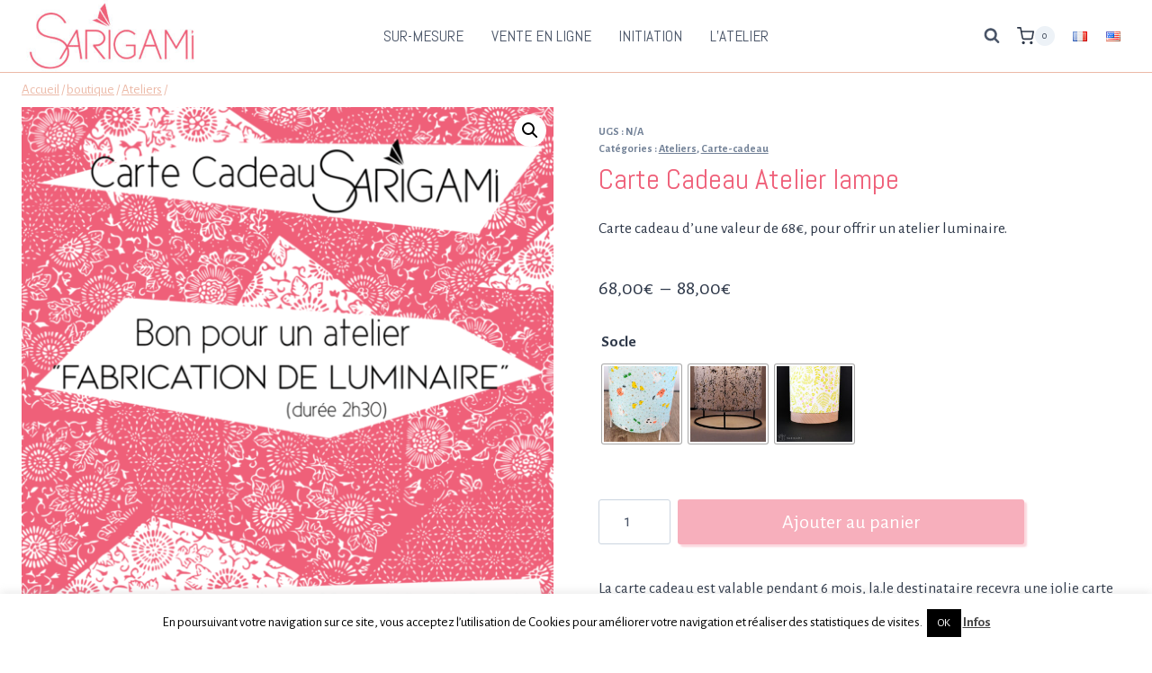

--- FILE ---
content_type: text/html; charset=UTF-8
request_url: https://sarigami.fr/boutique/carte-cadeau-atelier-lampe/
body_size: 33920
content:
<!doctype html>
<html lang="fr-FR" class="no-js" itemtype="https://schema.org/IndividualProduct" itemscope>
<head>
	<meta charset="UTF-8">
	<meta name="viewport" content="width=device-width, initial-scale=1, minimum-scale=1">
	<title>Carte Cadeau Atelier lampe &#8211; SARIGAMI</title>
<meta name='robots' content='max-image-preview:large' />
<link rel="alternate" href="https://sarigami.fr/boutique/carte-cadeau-atelier-lampe/" hreflang="fr" />
<link rel="alternate" href="https://sarigami.fr/en/boutique/gift-card-lamp-making-workshop/" hreflang="en" />
<link href='https://fonts.gstatic.com' crossorigin rel='preconnect' />
<link rel="alternate" type="application/rss+xml" title="SARIGAMI &raquo; Flux" href="https://sarigami.fr/feed/" />
<link rel="alternate" type="application/rss+xml" title="SARIGAMI &raquo; Flux des commentaires" href="https://sarigami.fr/comments/feed/" />
<link rel="alternate" type="text/calendar" title="SARIGAMI &raquo; Flux iCal" href="https://sarigami.fr/news/?ical=1" />
			<script>document.documentElement.classList.remove( 'no-js' );</script>
			<link rel="alternate" title="oEmbed (JSON)" type="application/json+oembed" href="https://sarigami.fr/wp-json/oembed/1.0/embed?url=https%3A%2F%2Fsarigami.fr%2Fboutique%2Fcarte-cadeau-atelier-lampe%2F" />
<link rel="alternate" title="oEmbed (XML)" type="text/xml+oembed" href="https://sarigami.fr/wp-json/oembed/1.0/embed?url=https%3A%2F%2Fsarigami.fr%2Fboutique%2Fcarte-cadeau-atelier-lampe%2F&#038;format=xml" />
		<!-- This site uses the Google Analytics by ExactMetrics plugin v8.9.0 - Using Analytics tracking - https://www.exactmetrics.com/ -->
							<script src="//www.googletagmanager.com/gtag/js?id=G-TTTP5KQWEF"  data-cfasync="false" data-wpfc-render="false" async></script>
			<script data-cfasync="false" data-wpfc-render="false">
				var em_version = '8.9.0';
				var em_track_user = true;
				var em_no_track_reason = '';
								var ExactMetricsDefaultLocations = {"page_location":"https:\/\/sarigami.fr\/boutique\/carte-cadeau-atelier-lampe\/"};
								if ( typeof ExactMetricsPrivacyGuardFilter === 'function' ) {
					var ExactMetricsLocations = (typeof ExactMetricsExcludeQuery === 'object') ? ExactMetricsPrivacyGuardFilter( ExactMetricsExcludeQuery ) : ExactMetricsPrivacyGuardFilter( ExactMetricsDefaultLocations );
				} else {
					var ExactMetricsLocations = (typeof ExactMetricsExcludeQuery === 'object') ? ExactMetricsExcludeQuery : ExactMetricsDefaultLocations;
				}

								var disableStrs = [
										'ga-disable-G-TTTP5KQWEF',
									];

				/* Function to detect opted out users */
				function __gtagTrackerIsOptedOut() {
					for (var index = 0; index < disableStrs.length; index++) {
						if (document.cookie.indexOf(disableStrs[index] + '=true') > -1) {
							return true;
						}
					}

					return false;
				}

				/* Disable tracking if the opt-out cookie exists. */
				if (__gtagTrackerIsOptedOut()) {
					for (var index = 0; index < disableStrs.length; index++) {
						window[disableStrs[index]] = true;
					}
				}

				/* Opt-out function */
				function __gtagTrackerOptout() {
					for (var index = 0; index < disableStrs.length; index++) {
						document.cookie = disableStrs[index] + '=true; expires=Thu, 31 Dec 2099 23:59:59 UTC; path=/';
						window[disableStrs[index]] = true;
					}
				}

				if ('undefined' === typeof gaOptout) {
					function gaOptout() {
						__gtagTrackerOptout();
					}
				}
								window.dataLayer = window.dataLayer || [];

				window.ExactMetricsDualTracker = {
					helpers: {},
					trackers: {},
				};
				if (em_track_user) {
					function __gtagDataLayer() {
						dataLayer.push(arguments);
					}

					function __gtagTracker(type, name, parameters) {
						if (!parameters) {
							parameters = {};
						}

						if (parameters.send_to) {
							__gtagDataLayer.apply(null, arguments);
							return;
						}

						if (type === 'event') {
														parameters.send_to = exactmetrics_frontend.v4_id;
							var hookName = name;
							if (typeof parameters['event_category'] !== 'undefined') {
								hookName = parameters['event_category'] + ':' + name;
							}

							if (typeof ExactMetricsDualTracker.trackers[hookName] !== 'undefined') {
								ExactMetricsDualTracker.trackers[hookName](parameters);
							} else {
								__gtagDataLayer('event', name, parameters);
							}
							
						} else {
							__gtagDataLayer.apply(null, arguments);
						}
					}

					__gtagTracker('js', new Date());
					__gtagTracker('set', {
						'developer_id.dNDMyYj': true,
											});
					if ( ExactMetricsLocations.page_location ) {
						__gtagTracker('set', ExactMetricsLocations);
					}
										__gtagTracker('config', 'G-TTTP5KQWEF', {"forceSSL":"true"} );
										window.gtag = __gtagTracker;										(function () {
						/* https://developers.google.com/analytics/devguides/collection/analyticsjs/ */
						/* ga and __gaTracker compatibility shim. */
						var noopfn = function () {
							return null;
						};
						var newtracker = function () {
							return new Tracker();
						};
						var Tracker = function () {
							return null;
						};
						var p = Tracker.prototype;
						p.get = noopfn;
						p.set = noopfn;
						p.send = function () {
							var args = Array.prototype.slice.call(arguments);
							args.unshift('send');
							__gaTracker.apply(null, args);
						};
						var __gaTracker = function () {
							var len = arguments.length;
							if (len === 0) {
								return;
							}
							var f = arguments[len - 1];
							if (typeof f !== 'object' || f === null || typeof f.hitCallback !== 'function') {
								if ('send' === arguments[0]) {
									var hitConverted, hitObject = false, action;
									if ('event' === arguments[1]) {
										if ('undefined' !== typeof arguments[3]) {
											hitObject = {
												'eventAction': arguments[3],
												'eventCategory': arguments[2],
												'eventLabel': arguments[4],
												'value': arguments[5] ? arguments[5] : 1,
											}
										}
									}
									if ('pageview' === arguments[1]) {
										if ('undefined' !== typeof arguments[2]) {
											hitObject = {
												'eventAction': 'page_view',
												'page_path': arguments[2],
											}
										}
									}
									if (typeof arguments[2] === 'object') {
										hitObject = arguments[2];
									}
									if (typeof arguments[5] === 'object') {
										Object.assign(hitObject, arguments[5]);
									}
									if ('undefined' !== typeof arguments[1].hitType) {
										hitObject = arguments[1];
										if ('pageview' === hitObject.hitType) {
											hitObject.eventAction = 'page_view';
										}
									}
									if (hitObject) {
										action = 'timing' === arguments[1].hitType ? 'timing_complete' : hitObject.eventAction;
										hitConverted = mapArgs(hitObject);
										__gtagTracker('event', action, hitConverted);
									}
								}
								return;
							}

							function mapArgs(args) {
								var arg, hit = {};
								var gaMap = {
									'eventCategory': 'event_category',
									'eventAction': 'event_action',
									'eventLabel': 'event_label',
									'eventValue': 'event_value',
									'nonInteraction': 'non_interaction',
									'timingCategory': 'event_category',
									'timingVar': 'name',
									'timingValue': 'value',
									'timingLabel': 'event_label',
									'page': 'page_path',
									'location': 'page_location',
									'title': 'page_title',
									'referrer' : 'page_referrer',
								};
								for (arg in args) {
																		if (!(!args.hasOwnProperty(arg) || !gaMap.hasOwnProperty(arg))) {
										hit[gaMap[arg]] = args[arg];
									} else {
										hit[arg] = args[arg];
									}
								}
								return hit;
							}

							try {
								f.hitCallback();
							} catch (ex) {
							}
						};
						__gaTracker.create = newtracker;
						__gaTracker.getByName = newtracker;
						__gaTracker.getAll = function () {
							return [];
						};
						__gaTracker.remove = noopfn;
						__gaTracker.loaded = true;
						window['__gaTracker'] = __gaTracker;
					})();
									} else {
										console.log("");
					(function () {
						function __gtagTracker() {
							return null;
						}

						window['__gtagTracker'] = __gtagTracker;
						window['gtag'] = __gtagTracker;
					})();
									}
			</script>
			
							<!-- / Google Analytics by ExactMetrics -->
		<style id='wp-img-auto-sizes-contain-inline-css'>
img:is([sizes=auto i],[sizes^="auto," i]){contain-intrinsic-size:3000px 1500px}
/*# sourceURL=wp-img-auto-sizes-contain-inline-css */
</style>
<style id='wp-emoji-styles-inline-css'>

	img.wp-smiley, img.emoji {
		display: inline !important;
		border: none !important;
		box-shadow: none !important;
		height: 1em !important;
		width: 1em !important;
		margin: 0 0.07em !important;
		vertical-align: -0.1em !important;
		background: none !important;
		padding: 0 !important;
	}
/*# sourceURL=wp-emoji-styles-inline-css */
</style>
<link rel='stylesheet' id='wp-block-library-css' href='https://sarigami.fr/wp-includes/css/dist/block-library/style.min.css?ver=0ac43f7aba96802d0839a85f2fea01c1' media='all' />
<style id='wp-block-paragraph-inline-css'>
.is-small-text{font-size:.875em}.is-regular-text{font-size:1em}.is-large-text{font-size:2.25em}.is-larger-text{font-size:3em}.has-drop-cap:not(:focus):first-letter{float:left;font-size:8.4em;font-style:normal;font-weight:100;line-height:.68;margin:.05em .1em 0 0;text-transform:uppercase}body.rtl .has-drop-cap:not(:focus):first-letter{float:none;margin-left:.1em}p.has-drop-cap.has-background{overflow:hidden}:root :where(p.has-background){padding:1.25em 2.375em}:where(p.has-text-color:not(.has-link-color)) a{color:inherit}p.has-text-align-left[style*="writing-mode:vertical-lr"],p.has-text-align-right[style*="writing-mode:vertical-rl"]{rotate:180deg}
/*# sourceURL=https://sarigami.fr/wp-includes/blocks/paragraph/style.min.css */
</style>
<style id='wp-block-quote-inline-css'>
.wp-block-quote{box-sizing:border-box;overflow-wrap:break-word}.wp-block-quote.is-large:where(:not(.is-style-plain)),.wp-block-quote.is-style-large:where(:not(.is-style-plain)){margin-bottom:1em;padding:0 1em}.wp-block-quote.is-large:where(:not(.is-style-plain)) p,.wp-block-quote.is-style-large:where(:not(.is-style-plain)) p{font-size:1.5em;font-style:italic;line-height:1.6}.wp-block-quote.is-large:where(:not(.is-style-plain)) cite,.wp-block-quote.is-large:where(:not(.is-style-plain)) footer,.wp-block-quote.is-style-large:where(:not(.is-style-plain)) cite,.wp-block-quote.is-style-large:where(:not(.is-style-plain)) footer{font-size:1.125em;text-align:right}.wp-block-quote>cite{display:block}
/*# sourceURL=https://sarigami.fr/wp-includes/blocks/quote/style.min.css */
</style>
<style id='wp-block-separator-inline-css'>
@charset "UTF-8";.wp-block-separator{border:none;border-top:2px solid}:root :where(.wp-block-separator.is-style-dots){height:auto;line-height:1;text-align:center}:root :where(.wp-block-separator.is-style-dots):before{color:currentColor;content:"···";font-family:serif;font-size:1.5em;letter-spacing:2em;padding-left:2em}.wp-block-separator.is-style-dots{background:none!important;border:none!important}
/*# sourceURL=https://sarigami.fr/wp-includes/blocks/separator/style.min.css */
</style>
<style id='global-styles-inline-css'>
:root{--wp--preset--aspect-ratio--square: 1;--wp--preset--aspect-ratio--4-3: 4/3;--wp--preset--aspect-ratio--3-4: 3/4;--wp--preset--aspect-ratio--3-2: 3/2;--wp--preset--aspect-ratio--2-3: 2/3;--wp--preset--aspect-ratio--16-9: 16/9;--wp--preset--aspect-ratio--9-16: 9/16;--wp--preset--color--black: #000000;--wp--preset--color--cyan-bluish-gray: #abb8c3;--wp--preset--color--white: #ffffff;--wp--preset--color--pale-pink: #f78da7;--wp--preset--color--vivid-red: #cf2e2e;--wp--preset--color--luminous-vivid-orange: #ff6900;--wp--preset--color--luminous-vivid-amber: #fcb900;--wp--preset--color--light-green-cyan: #7bdcb5;--wp--preset--color--vivid-green-cyan: #00d084;--wp--preset--color--pale-cyan-blue: #8ed1fc;--wp--preset--color--vivid-cyan-blue: #0693e3;--wp--preset--color--vivid-purple: #9b51e0;--wp--preset--color--theme-palette-1: var(--global-palette1);--wp--preset--color--theme-palette-2: var(--global-palette2);--wp--preset--color--theme-palette-3: var(--global-palette3);--wp--preset--color--theme-palette-4: var(--global-palette4);--wp--preset--color--theme-palette-5: var(--global-palette5);--wp--preset--color--theme-palette-6: var(--global-palette6);--wp--preset--color--theme-palette-7: var(--global-palette7);--wp--preset--color--theme-palette-8: var(--global-palette8);--wp--preset--color--theme-palette-9: var(--global-palette9);--wp--preset--gradient--vivid-cyan-blue-to-vivid-purple: linear-gradient(135deg,rgb(6,147,227) 0%,rgb(155,81,224) 100%);--wp--preset--gradient--light-green-cyan-to-vivid-green-cyan: linear-gradient(135deg,rgb(122,220,180) 0%,rgb(0,208,130) 100%);--wp--preset--gradient--luminous-vivid-amber-to-luminous-vivid-orange: linear-gradient(135deg,rgb(252,185,0) 0%,rgb(255,105,0) 100%);--wp--preset--gradient--luminous-vivid-orange-to-vivid-red: linear-gradient(135deg,rgb(255,105,0) 0%,rgb(207,46,46) 100%);--wp--preset--gradient--very-light-gray-to-cyan-bluish-gray: linear-gradient(135deg,rgb(238,238,238) 0%,rgb(169,184,195) 100%);--wp--preset--gradient--cool-to-warm-spectrum: linear-gradient(135deg,rgb(74,234,220) 0%,rgb(151,120,209) 20%,rgb(207,42,186) 40%,rgb(238,44,130) 60%,rgb(251,105,98) 80%,rgb(254,248,76) 100%);--wp--preset--gradient--blush-light-purple: linear-gradient(135deg,rgb(255,206,236) 0%,rgb(152,150,240) 100%);--wp--preset--gradient--blush-bordeaux: linear-gradient(135deg,rgb(254,205,165) 0%,rgb(254,45,45) 50%,rgb(107,0,62) 100%);--wp--preset--gradient--luminous-dusk: linear-gradient(135deg,rgb(255,203,112) 0%,rgb(199,81,192) 50%,rgb(65,88,208) 100%);--wp--preset--gradient--pale-ocean: linear-gradient(135deg,rgb(255,245,203) 0%,rgb(182,227,212) 50%,rgb(51,167,181) 100%);--wp--preset--gradient--electric-grass: linear-gradient(135deg,rgb(202,248,128) 0%,rgb(113,206,126) 100%);--wp--preset--gradient--midnight: linear-gradient(135deg,rgb(2,3,129) 0%,rgb(40,116,252) 100%);--wp--preset--font-size--small: var(--global-font-size-small);--wp--preset--font-size--medium: var(--global-font-size-medium);--wp--preset--font-size--large: var(--global-font-size-large);--wp--preset--font-size--x-large: 42px;--wp--preset--font-size--larger: var(--global-font-size-larger);--wp--preset--font-size--xxlarge: var(--global-font-size-xxlarge);--wp--preset--spacing--20: 0.44rem;--wp--preset--spacing--30: 0.67rem;--wp--preset--spacing--40: 1rem;--wp--preset--spacing--50: 1.5rem;--wp--preset--spacing--60: 2.25rem;--wp--preset--spacing--70: 3.38rem;--wp--preset--spacing--80: 5.06rem;--wp--preset--shadow--natural: 6px 6px 9px rgba(0, 0, 0, 0.2);--wp--preset--shadow--deep: 12px 12px 50px rgba(0, 0, 0, 0.4);--wp--preset--shadow--sharp: 6px 6px 0px rgba(0, 0, 0, 0.2);--wp--preset--shadow--outlined: 6px 6px 0px -3px rgb(255, 255, 255), 6px 6px rgb(0, 0, 0);--wp--preset--shadow--crisp: 6px 6px 0px rgb(0, 0, 0);}:where(.is-layout-flex){gap: 0.5em;}:where(.is-layout-grid){gap: 0.5em;}body .is-layout-flex{display: flex;}.is-layout-flex{flex-wrap: wrap;align-items: center;}.is-layout-flex > :is(*, div){margin: 0;}body .is-layout-grid{display: grid;}.is-layout-grid > :is(*, div){margin: 0;}:where(.wp-block-columns.is-layout-flex){gap: 2em;}:where(.wp-block-columns.is-layout-grid){gap: 2em;}:where(.wp-block-post-template.is-layout-flex){gap: 1.25em;}:where(.wp-block-post-template.is-layout-grid){gap: 1.25em;}.has-black-color{color: var(--wp--preset--color--black) !important;}.has-cyan-bluish-gray-color{color: var(--wp--preset--color--cyan-bluish-gray) !important;}.has-white-color{color: var(--wp--preset--color--white) !important;}.has-pale-pink-color{color: var(--wp--preset--color--pale-pink) !important;}.has-vivid-red-color{color: var(--wp--preset--color--vivid-red) !important;}.has-luminous-vivid-orange-color{color: var(--wp--preset--color--luminous-vivid-orange) !important;}.has-luminous-vivid-amber-color{color: var(--wp--preset--color--luminous-vivid-amber) !important;}.has-light-green-cyan-color{color: var(--wp--preset--color--light-green-cyan) !important;}.has-vivid-green-cyan-color{color: var(--wp--preset--color--vivid-green-cyan) !important;}.has-pale-cyan-blue-color{color: var(--wp--preset--color--pale-cyan-blue) !important;}.has-vivid-cyan-blue-color{color: var(--wp--preset--color--vivid-cyan-blue) !important;}.has-vivid-purple-color{color: var(--wp--preset--color--vivid-purple) !important;}.has-black-background-color{background-color: var(--wp--preset--color--black) !important;}.has-cyan-bluish-gray-background-color{background-color: var(--wp--preset--color--cyan-bluish-gray) !important;}.has-white-background-color{background-color: var(--wp--preset--color--white) !important;}.has-pale-pink-background-color{background-color: var(--wp--preset--color--pale-pink) !important;}.has-vivid-red-background-color{background-color: var(--wp--preset--color--vivid-red) !important;}.has-luminous-vivid-orange-background-color{background-color: var(--wp--preset--color--luminous-vivid-orange) !important;}.has-luminous-vivid-amber-background-color{background-color: var(--wp--preset--color--luminous-vivid-amber) !important;}.has-light-green-cyan-background-color{background-color: var(--wp--preset--color--light-green-cyan) !important;}.has-vivid-green-cyan-background-color{background-color: var(--wp--preset--color--vivid-green-cyan) !important;}.has-pale-cyan-blue-background-color{background-color: var(--wp--preset--color--pale-cyan-blue) !important;}.has-vivid-cyan-blue-background-color{background-color: var(--wp--preset--color--vivid-cyan-blue) !important;}.has-vivid-purple-background-color{background-color: var(--wp--preset--color--vivid-purple) !important;}.has-black-border-color{border-color: var(--wp--preset--color--black) !important;}.has-cyan-bluish-gray-border-color{border-color: var(--wp--preset--color--cyan-bluish-gray) !important;}.has-white-border-color{border-color: var(--wp--preset--color--white) !important;}.has-pale-pink-border-color{border-color: var(--wp--preset--color--pale-pink) !important;}.has-vivid-red-border-color{border-color: var(--wp--preset--color--vivid-red) !important;}.has-luminous-vivid-orange-border-color{border-color: var(--wp--preset--color--luminous-vivid-orange) !important;}.has-luminous-vivid-amber-border-color{border-color: var(--wp--preset--color--luminous-vivid-amber) !important;}.has-light-green-cyan-border-color{border-color: var(--wp--preset--color--light-green-cyan) !important;}.has-vivid-green-cyan-border-color{border-color: var(--wp--preset--color--vivid-green-cyan) !important;}.has-pale-cyan-blue-border-color{border-color: var(--wp--preset--color--pale-cyan-blue) !important;}.has-vivid-cyan-blue-border-color{border-color: var(--wp--preset--color--vivid-cyan-blue) !important;}.has-vivid-purple-border-color{border-color: var(--wp--preset--color--vivid-purple) !important;}.has-vivid-cyan-blue-to-vivid-purple-gradient-background{background: var(--wp--preset--gradient--vivid-cyan-blue-to-vivid-purple) !important;}.has-light-green-cyan-to-vivid-green-cyan-gradient-background{background: var(--wp--preset--gradient--light-green-cyan-to-vivid-green-cyan) !important;}.has-luminous-vivid-amber-to-luminous-vivid-orange-gradient-background{background: var(--wp--preset--gradient--luminous-vivid-amber-to-luminous-vivid-orange) !important;}.has-luminous-vivid-orange-to-vivid-red-gradient-background{background: var(--wp--preset--gradient--luminous-vivid-orange-to-vivid-red) !important;}.has-very-light-gray-to-cyan-bluish-gray-gradient-background{background: var(--wp--preset--gradient--very-light-gray-to-cyan-bluish-gray) !important;}.has-cool-to-warm-spectrum-gradient-background{background: var(--wp--preset--gradient--cool-to-warm-spectrum) !important;}.has-blush-light-purple-gradient-background{background: var(--wp--preset--gradient--blush-light-purple) !important;}.has-blush-bordeaux-gradient-background{background: var(--wp--preset--gradient--blush-bordeaux) !important;}.has-luminous-dusk-gradient-background{background: var(--wp--preset--gradient--luminous-dusk) !important;}.has-pale-ocean-gradient-background{background: var(--wp--preset--gradient--pale-ocean) !important;}.has-electric-grass-gradient-background{background: var(--wp--preset--gradient--electric-grass) !important;}.has-midnight-gradient-background{background: var(--wp--preset--gradient--midnight) !important;}.has-small-font-size{font-size: var(--wp--preset--font-size--small) !important;}.has-medium-font-size{font-size: var(--wp--preset--font-size--medium) !important;}.has-large-font-size{font-size: var(--wp--preset--font-size--large) !important;}.has-x-large-font-size{font-size: var(--wp--preset--font-size--x-large) !important;}
/*# sourceURL=global-styles-inline-css */
</style>

<style id='classic-theme-styles-inline-css'>
/*! This file is auto-generated */
.wp-block-button__link{color:#fff;background-color:#32373c;border-radius:9999px;box-shadow:none;text-decoration:none;padding:calc(.667em + 2px) calc(1.333em + 2px);font-size:1.125em}.wp-block-file__button{background:#32373c;color:#fff;text-decoration:none}
/*# sourceURL=/wp-includes/css/classic-themes.min.css */
</style>
<link rel='stylesheet' id='f12-cf7-captcha-style-css' href='https://sarigami.fr/wp-content/plugins/captcha-for-contact-form-7/core/assets/f12-cf7-captcha.css?ver=0ac43f7aba96802d0839a85f2fea01c1' media='all' />
<link rel='stylesheet' id='cookie-law-info-css' href='https://sarigami.fr/wp-content/plugins/cookie-law-info/legacy/public/css/cookie-law-info-public.css?ver=3.3.6' media='all' />
<link rel='stylesheet' id='cookie-law-info-gdpr-css' href='https://sarigami.fr/wp-content/plugins/cookie-law-info/legacy/public/css/cookie-law-info-gdpr.css?ver=3.3.6' media='all' />
<link rel='stylesheet' id='photoswipe-css' href='https://sarigami.fr/wp-content/plugins/woocommerce/assets/css/photoswipe/photoswipe.min.css?ver=10.3.7' media='all' />
<link rel='stylesheet' id='photoswipe-default-skin-css' href='https://sarigami.fr/wp-content/plugins/woocommerce/assets/css/photoswipe/default-skin/default-skin.min.css?ver=10.3.7' media='all' />
<style id='woocommerce-inline-inline-css'>
.woocommerce form .form-row .required { visibility: visible; }
/*# sourceURL=woocommerce-inline-inline-css */
</style>
<link rel='stylesheet' id='woo-variation-swatches-css' href='https://sarigami.fr/wp-content/plugins/woo-variation-swatches/assets/css/frontend.min.css?ver=1758793260' media='all' />
<style id='woo-variation-swatches-inline-css'>
:root {
--wvs-tick:url("data:image/svg+xml;utf8,%3Csvg filter='drop-shadow(0px 0px 2px rgb(0 0 0 / .8))' xmlns='http://www.w3.org/2000/svg'  viewBox='0 0 30 30'%3E%3Cpath fill='none' stroke='%23ffffff' stroke-linecap='round' stroke-linejoin='round' stroke-width='4' d='M4 16L11 23 27 7'/%3E%3C/svg%3E");

--wvs-cross:url("data:image/svg+xml;utf8,%3Csvg filter='drop-shadow(0px 0px 5px rgb(255 255 255 / .6))' xmlns='http://www.w3.org/2000/svg' width='72px' height='72px' viewBox='0 0 24 24'%3E%3Cpath fill='none' stroke='%23ff0000' stroke-linecap='round' stroke-width='0.6' d='M5 5L19 19M19 5L5 19'/%3E%3C/svg%3E");
--wvs-single-product-item-width:30px;
--wvs-single-product-item-height:30px;
--wvs-single-product-item-font-size:16px}
/*# sourceURL=woo-variation-swatches-inline-css */
</style>
<link rel='stylesheet' id='brands-styles-css' href='https://sarigami.fr/wp-content/plugins/woocommerce/assets/css/brands.css?ver=10.3.7' media='all' />
<link rel='stylesheet' id='kadence-global-css' href='https://sarigami.fr/wp-content/themes/kadence/assets/css/global.min.css?ver=1.3.6' media='all' />
<style id='kadence-global-inline-css'>
/* Kadence Base CSS */
:root{--global-palette1:#ef6079;--global-palette2:#ecbaa8;--global-palette3:#1A202C;--global-palette4:#2D3748;--global-palette5:#4A5568;--global-palette6:#718096;--global-palette7:#EDF2F7;--global-palette8:#F7FAFC;--global-palette9:#FFFFFF;--global-palette9rgb:255, 255, 255;--global-palette-highlight:var(--global-palette1);--global-palette-highlight-alt:var(--global-palette2);--global-palette-highlight-alt2:var(--global-palette9);--global-palette-btn-bg:var(--global-palette1);--global-palette-btn-bg-hover:var(--global-palette2);--global-palette-btn:var(--global-palette9);--global-palette-btn-hover:var(--global-palette9);--global-body-font-family:'Alegreya Sans', sans-serif;--global-heading-font-family:inherit;--global-primary-nav-font-family:Abel, sans-serif;--global-fallback-font:sans-serif;--global-display-fallback-font:sans-serif;--global-content-width:1290px;--global-content-wide-width:calc(1290px + 230px);--global-content-narrow-width:842px;--global-content-edge-padding:1.5rem;--global-content-boxed-padding:2rem;--global-calc-content-width:calc(1290px - var(--global-content-edge-padding) - var(--global-content-edge-padding) );--wp--style--global--content-size:var(--global-calc-content-width);}.wp-site-blocks{--global-vw:calc( 100vw - ( 0.5 * var(--scrollbar-offset)));}body{background:var(--global-palette9);}body, input, select, optgroup, textarea{font-style:normal;font-weight:normal;font-size:1.1em;line-height:1.6;font-family:var(--global-body-font-family);color:var(--global-palette4);}.content-bg, body.content-style-unboxed .site{background:var(--global-palette9);}@media all and (max-width: 767px){body{font-size:1em;line-height:1.4;}}h1,h2,h3,h4,h5,h6{font-family:var(--global-heading-font-family);}h1{font-weight:700;font-size:32px;line-height:1.5;color:var(--global-palette3);}h2{font-style:normal;font-weight:700;font-size:28px;line-height:1.5;color:var(--global-palette1);}h3{font-style:normal;font-weight:normal;font-size:1.5em;line-height:1.5;font-family:Abel, sans-serif;color:var(--global-palette1);}h4{font-style:normal;font-weight:normal;font-size:1.2em;line-height:1.5;font-family:Abel, sans-serif;text-transform:none;color:var(--global-palette1);}h5{font-weight:700;font-size:20px;line-height:1.5;color:var(--global-palette4);}h6{font-weight:700;font-size:18px;line-height:1.5;color:var(--global-palette5);}.entry-hero .kadence-breadcrumbs{max-width:1290px;}.site-container, .site-header-row-layout-contained, .site-footer-row-layout-contained, .entry-hero-layout-contained, .comments-area, .alignfull > .wp-block-cover__inner-container, .alignwide > .wp-block-cover__inner-container{max-width:var(--global-content-width);}.content-width-narrow .content-container.site-container, .content-width-narrow .hero-container.site-container{max-width:var(--global-content-narrow-width);}@media all and (min-width: 1520px){.wp-site-blocks .content-container  .alignwide{margin-left:-115px;margin-right:-115px;width:unset;max-width:unset;}}@media all and (min-width: 1102px){.content-width-narrow .wp-site-blocks .content-container .alignwide{margin-left:-130px;margin-right:-130px;width:unset;max-width:unset;}}.content-style-boxed .wp-site-blocks .entry-content .alignwide{margin-left:calc( -1 * var( --global-content-boxed-padding ) );margin-right:calc( -1 * var( --global-content-boxed-padding ) );}.content-area{margin-top:5rem;margin-bottom:5rem;}@media all and (max-width: 1024px){.content-area{margin-top:3rem;margin-bottom:3rem;}}@media all and (max-width: 767px){.content-area{margin-top:2rem;margin-bottom:2rem;}}@media all and (max-width: 1024px){:root{--global-content-boxed-padding:2rem;}}@media all and (max-width: 767px){:root{--global-content-boxed-padding:1.5rem;}}.entry-content-wrap{padding:2rem;}@media all and (max-width: 1024px){.entry-content-wrap{padding:2rem;}}@media all and (max-width: 767px){.entry-content-wrap{padding:1.5rem;}}.entry.single-entry{box-shadow:0px 15px 15px -10px rgba(0,0,0,0.05);}.entry.loop-entry{box-shadow:0px 15px 15px -10px rgba(0,0,0,0.05);}.loop-entry .entry-content-wrap{padding:2rem;}@media all and (max-width: 1024px){.loop-entry .entry-content-wrap{padding:2rem;}}@media all and (max-width: 767px){.loop-entry .entry-content-wrap{padding:1.5rem;}}button, .button, .wp-block-button__link, input[type="button"], input[type="reset"], input[type="submit"], .fl-button, .elementor-button-wrapper .elementor-button, .wc-block-components-checkout-place-order-button, .wc-block-cart__submit{border:1px none currentColor;box-shadow:3px 3px 2px 0px rgba(239,96,121,0.5);}button:hover, button:focus, button:active, .button:hover, .button:focus, .button:active, .wp-block-button__link:hover, .wp-block-button__link:focus, .wp-block-button__link:active, input[type="button"]:hover, input[type="button"]:focus, input[type="button"]:active, input[type="reset"]:hover, input[type="reset"]:focus, input[type="reset"]:active, input[type="submit"]:hover, input[type="submit"]:focus, input[type="submit"]:active, .elementor-button-wrapper .elementor-button:hover, .elementor-button-wrapper .elementor-button:focus, .elementor-button-wrapper .elementor-button:active, .wc-block-cart__submit:hover{box-shadow:0px 15px 25px -7px rgba(0,0,0,0.1);}.kb-button.kb-btn-global-outline.kb-btn-global-inherit{padding-top:calc(px - 2px);padding-right:calc(px - 2px);padding-bottom:calc(px - 2px);padding-left:calc(px - 2px);}@media all and (min-width: 1025px){.transparent-header .entry-hero .entry-hero-container-inner{padding-top:80px;}}@media all and (max-width: 1024px){.mobile-transparent-header .entry-hero .entry-hero-container-inner{padding-top:80px;}}@media all and (max-width: 767px){.mobile-transparent-header .entry-hero .entry-hero-container-inner{padding-top:80px;}}#kt-scroll-up-reader, #kt-scroll-up{border-radius:0px 0px 0px 0px;bottom:30px;font-size:1.2em;padding:0.4em 0.4em 0.4em 0.4em;}#kt-scroll-up-reader.scroll-up-side-right, #kt-scroll-up.scroll-up-side-right{right:30px;}#kt-scroll-up-reader.scroll-up-side-left, #kt-scroll-up.scroll-up-side-left{left:30px;}
/* Kadence Header CSS */
@media all and (max-width: 1024px){.mobile-transparent-header #masthead{position:absolute;left:0px;right:0px;z-index:100;}.kadence-scrollbar-fixer.mobile-transparent-header #masthead{right:var(--scrollbar-offset,0);}.mobile-transparent-header #masthead, .mobile-transparent-header .site-top-header-wrap .site-header-row-container-inner, .mobile-transparent-header .site-main-header-wrap .site-header-row-container-inner, .mobile-transparent-header .site-bottom-header-wrap .site-header-row-container-inner{background:transparent;}.site-header-row-tablet-layout-fullwidth, .site-header-row-tablet-layout-standard{padding:0px;}}@media all and (min-width: 1025px){.transparent-header #masthead{position:absolute;left:0px;right:0px;z-index:100;}.transparent-header.kadence-scrollbar-fixer #masthead{right:var(--scrollbar-offset,0);}.transparent-header #masthead, .transparent-header .site-top-header-wrap .site-header-row-container-inner, .transparent-header .site-main-header-wrap .site-header-row-container-inner, .transparent-header .site-bottom-header-wrap .site-header-row-container-inner{background:transparent;}}.site-branding a.brand img{max-width:200px;}.site-branding a.brand img.svg-logo-image{width:200px;}.site-branding{padding:0px 0px 0px 0px;}#masthead, #masthead .kadence-sticky-header.item-is-fixed:not(.item-at-start):not(.site-header-row-container):not(.site-main-header-wrap), #masthead .kadence-sticky-header.item-is-fixed:not(.item-at-start) > .site-header-row-container-inner{background:#ffffff;}.site-main-header-wrap .site-header-row-container-inner{border-top:0px none transparent;border-bottom:1px double var(--global-palette2);}.site-main-header-inner-wrap{min-height:80px;}@media all and (max-width: 1024px){#masthead .kadence-sticky-header.item-is-fixed:not(.item-at-start) .site-branding img{max-width:80px;}}.header-navigation[class*="header-navigation-style-underline"] .header-menu-container.primary-menu-container>ul>li>a:after{width:calc( 100% - 1.73em);}.main-navigation .primary-menu-container > ul > li.menu-item > a{padding-left:calc(1.73em / 2);padding-right:calc(1.73em / 2);padding-top:0.6em;padding-bottom:0.6em;color:var(--global-palette5);}.main-navigation .primary-menu-container > ul > li.menu-item .dropdown-nav-special-toggle{right:calc(1.73em / 2);}.main-navigation .primary-menu-container > ul li.menu-item > a{font-style:normal;font-weight:normal;font-family:var(--global-primary-nav-font-family);text-transform:uppercase;}.main-navigation .primary-menu-container > ul > li.menu-item > a:hover{color:var(--global-palette-highlight);}.main-navigation .primary-menu-container > ul > li.menu-item.current-menu-item > a{color:var(--global-palette3);}.header-navigation[class*="header-navigation-style-underline"] .header-menu-container.secondary-menu-container>ul>li>a:after{width:calc( 100% - 1.2em);}.secondary-navigation .secondary-menu-container > ul > li.menu-item > a{padding-left:calc(1.2em / 2);padding-right:calc(1.2em / 2);padding-top:0.6em;padding-bottom:0.6em;color:var(--global-palette5);}.secondary-navigation .primary-menu-container > ul > li.menu-item .dropdown-nav-special-toggle{right:calc(1.2em / 2);}.secondary-navigation .secondary-menu-container > ul > li.menu-item > a:hover{color:var(--global-palette-highlight);}.secondary-navigation .secondary-menu-container > ul > li.menu-item.current-menu-item > a{color:var(--global-palette3);}.header-navigation .header-menu-container ul ul.sub-menu, .header-navigation .header-menu-container ul ul.submenu{background:var(--global-palette3);box-shadow:0px 2px 13px 0px rgba(0,0,0,0.1);}.header-navigation .header-menu-container ul ul li.menu-item, .header-menu-container ul.menu > li.kadence-menu-mega-enabled > ul > li.menu-item > a{border-bottom:1px solid rgba(255,255,255,0.1);}.header-navigation .header-menu-container ul ul li.menu-item > a{width:200px;padding-top:1em;padding-bottom:1em;color:var(--global-palette8);font-size:12px;}.header-navigation .header-menu-container ul ul li.menu-item > a:hover{color:var(--global-palette9);background:var(--global-palette4);}.header-navigation .header-menu-container ul ul li.menu-item.current-menu-item > a{color:var(--global-palette9);background:var(--global-palette4);}.mobile-toggle-open-container .menu-toggle-open, .mobile-toggle-open-container .menu-toggle-open:focus{color:var(--global-palette5);padding:0.4em 0.6em 0.4em 0.6em;font-size:14px;}.mobile-toggle-open-container .menu-toggle-open.menu-toggle-style-bordered{border:1px solid currentColor;}.mobile-toggle-open-container .menu-toggle-open .menu-toggle-icon{font-size:20px;}.mobile-toggle-open-container .menu-toggle-open:hover, .mobile-toggle-open-container .menu-toggle-open:focus-visible{color:var(--global-palette-highlight);}.mobile-navigation ul li{font-size:14px;}.mobile-navigation ul li a{padding-top:1em;padding-bottom:1em;}.mobile-navigation ul li > a, .mobile-navigation ul li.menu-item-has-children > .drawer-nav-drop-wrap{color:var(--global-palette8);}.mobile-navigation ul li.current-menu-item > a, .mobile-navigation ul li.current-menu-item.menu-item-has-children > .drawer-nav-drop-wrap{color:var(--global-palette-highlight);}.mobile-navigation ul li.menu-item-has-children .drawer-nav-drop-wrap, .mobile-navigation ul li:not(.menu-item-has-children) a{border-bottom:1px solid rgba(255,255,255,0.1);}.mobile-navigation:not(.drawer-navigation-parent-toggle-true) ul li.menu-item-has-children .drawer-nav-drop-wrap button{border-left:1px solid rgba(255,255,255,0.1);}#mobile-drawer .drawer-header .drawer-toggle{padding:0.6em 0.15em 0.6em 0.15em;font-size:24px;}.search-toggle-open-container .search-toggle-open{color:var(--global-palette5);}.search-toggle-open-container .search-toggle-open.search-toggle-style-bordered{border:1px solid currentColor;}.search-toggle-open-container .search-toggle-open .search-toggle-icon{font-size:1em;}.search-toggle-open-container .search-toggle-open:hover, .search-toggle-open-container .search-toggle-open:focus{color:var(--global-palette-highlight);}#search-drawer .drawer-inner{background:rgba(9, 12, 16, 0.97);}
/* Kadence Footer CSS */
.site-middle-footer-wrap .site-footer-row-container-inner{background:#ffdfd4;}.site-middle-footer-inner-wrap{padding-top:0px;padding-bottom:0px;grid-column-gap:135px;grid-row-gap:135px;}.site-middle-footer-inner-wrap .widget{margin-bottom:30px;}.site-middle-footer-inner-wrap .site-footer-section:not(:last-child):after{right:calc(-135px / 2);}@media all and (max-width: 1024px){.site-middle-footer-inner-wrap{padding-top:0px;grid-column-gap:0px;grid-row-gap:0px;}.site-middle-footer-inner-wrap .site-footer-section:not(:last-child):after{right:calc(-0px / 2);}}@media all and (max-width: 767px){.site-middle-footer-inner-wrap{padding-top:0px;grid-column-gap:0px;grid-row-gap:0px;}.site-middle-footer-inner-wrap .site-footer-section:not(:last-child):after{right:calc(-0px / 2);}}.site-top-footer-wrap .site-footer-row-container-inner{background:#ffdfd4;}.site-top-footer-inner-wrap{padding-top:30px;padding-bottom:15px;grid-column-gap:30px;grid-row-gap:30px;}.site-top-footer-inner-wrap .widget{margin-bottom:30px;}.site-top-footer-inner-wrap .site-footer-section:not(:last-child):after{right:calc(-30px / 2);}@media all and (max-width: 1024px){.site-top-footer-inner-wrap{padding-top:0px;padding-bottom:0px;}}@media all and (max-width: 767px){.site-top-footer-inner-wrap{padding-top:0px;padding-bottom:0px;}}.site-bottom-footer-wrap .site-footer-row-container-inner{background:#ffdfd4;}.site-bottom-footer-inner-wrap{padding-top:0px;padding-bottom:5px;grid-column-gap:30px;}.site-bottom-footer-inner-wrap .widget{margin-bottom:30px;}.site-bottom-footer-inner-wrap .site-footer-section:not(:last-child):after{right:calc(-30px / 2);}.footer-social-wrap .footer-social-inner-wrap{font-size:1em;gap:0.3em;}.site-footer .site-footer-wrap .site-footer-section .footer-social-wrap .footer-social-inner-wrap .social-button{color:var(--global-palette1);background:var(--global-palette9);border:2px none transparent;border-radius:3px;}.site-footer .site-footer-wrap .site-footer-section .footer-social-wrap .footer-social-inner-wrap .social-button:hover{color:var(--global-palette2);background:var(--global-palette9);}#colophon .footer-navigation .footer-menu-container > ul > li > a{padding-left:calc(1.2em / 2);padding-right:calc(1.2em / 2);padding-top:calc(0em / 2);padding-bottom:calc(0em / 2);color:var(--global-palette5);}#colophon .footer-navigation .footer-menu-container > ul li a:hover{color:var(--global-palette-highlight);}#colophon .footer-navigation .footer-menu-container > ul li.current-menu-item > a{color:var(--global-palette3);}
/* Kadence Woo CSS */
.product-hero-section .entry-hero-container-inner{background:#ffdfd4;border-bottom:3px double var(--global-palette2);}.entry-hero.product-hero-section .entry-header{min-height:100px;}.product-title .kadence-breadcrumbs{color:var(--global-palette2);}.product-title .kadence-breadcrumbs a:hover{color:var(--global-palette1);}.product-title .single-category{font-style:normal;font-weight:normal;font-size:32px;line-height:1.5;font-family:Abel, sans-serif;color:var(--global-palette1);}.wp-site-blocks .product-hero-section .extra-title{font-weight:700;font-size:32px;line-height:1.5;}.woocommerce div.product .product_title{font-style:normal;font-weight:normal;font-family:Abel, sans-serif;color:var(--global-palette1);}.woocommerce div.product .product-single-category{font-style:normal;color:var(--global-palette1);}@media all and (max-width: 767px){.woocommerce ul.products:not(.products-list-view), .wp-site-blocks .wc-block-grid:not(.has-2-columns):not(.has-1-columns) .wc-block-grid__products{grid-template-columns:repeat(2, minmax(0, 1fr));column-gap:0.5rem;grid-row-gap:0.5rem;}}.product-archive-hero-section .entry-hero-container-inner{background:#ffdfd4;border-bottom:3px double var(--global-palette2);}.entry-hero.product-archive-hero-section .entry-header{min-height:100px;}@media all and (max-width: 767px){.entry-hero.product-archive-hero-section .entry-header{min-height:80px;}}.wp-site-blocks .product-archive-title h1{font-style:normal;font-weight:normal;font-family:Abel, sans-serif;color:var(--global-palette1);}.product-archive-title .kadence-breadcrumbs{color:var(--global-palette2);}.product-archive-title .kadence-breadcrumbs a:hover{color:var(--global-palette1);}.woocommerce ul.products.woo-archive-btn-button .product-action-wrap .button:not(.kb-button), .woocommerce ul.products li.woo-archive-btn-button .button:not(.kb-button), .wc-block-grid__product.woo-archive-btn-button .product-details .wc-block-grid__product-add-to-cart .wp-block-button__link{border:2px none transparent;box-shadow:0px 0px 0px 0px rgba(0,0,0,0.0);}.woocommerce ul.products.woo-archive-btn-button .product-action-wrap .button:not(.kb-button):hover, .woocommerce ul.products li.woo-archive-btn-button .button:not(.kb-button):hover, .wc-block-grid__product.woo-archive-btn-button .product-details .wc-block-grid__product-add-to-cart .wp-block-button__link:hover{box-shadow:0px 0px 0px 0px rgba(0,0,0,0);}
/* Kadence Events CSS */
:root{--tec-color-background-events:transparent;--tec-color-text-event-date:var(--global-palette3);--tec-color-text-event-title:var(--global-palette3);--tec-color-text-events-title:var(--global-palette3);--tec-color-background-view-selector-list-item-hover:var(--global-palette7);--tec-color-background-secondary:var(--global-palette8);--tec-color-link-primary:var(--global-palette3);--tec-color-icon-active:var(--global-palette3);--tec-color-day-marker-month:var(--global-palette4);--tec-color-border-active-month-grid-hover:var(--global-palette5);--tec-color-accent-primary:var(--global-palette1);--tec-color-border-default:var(--global-gray-400);}body.post-type-archive-tribe_events .site, body.post-type-archive-tribe_events.content-style-unboxed .site{background:var(--global-palette9);}#primary .tribe-events, #primary .tribe-events-single{--tec-color-text-events-title:#85b09a;--tec-color-text-event-title:#85b09a;}
/*# sourceURL=kadence-global-inline-css */
</style>
<link rel='stylesheet' id='kadence-header-css' href='https://sarigami.fr/wp-content/themes/kadence/assets/css/header.min.css?ver=1.3.6' media='all' />
<link rel='stylesheet' id='kadence-content-css' href='https://sarigami.fr/wp-content/themes/kadence/assets/css/content.min.css?ver=1.3.6' media='all' />
<link rel='stylesheet' id='kadence-related-posts-css' href='https://sarigami.fr/wp-content/themes/kadence/assets/css/related-posts.min.css?ver=1.3.6' media='all' />
<link rel='stylesheet' id='kad-splide-css' href='https://sarigami.fr/wp-content/themes/kadence/assets/css/kadence-splide.min.css?ver=1.3.6' media='all' />
<link rel='stylesheet' id='kadence-woocommerce-css' href='https://sarigami.fr/wp-content/themes/kadence/assets/css/woocommerce.min.css?ver=1.3.6' media='all' />
<link rel='stylesheet' id='kadence-footer-css' href='https://sarigami.fr/wp-content/themes/kadence/assets/css/footer.min.css?ver=1.3.6' media='all' />
<link rel='stylesheet' id='kadence-polylang-css' href='https://sarigami.fr/wp-content/themes/kadence/assets/css/polylang.min.css?ver=1.3.6' media='all' />
<link rel='stylesheet' id='kadence-tribe-css' href='https://sarigami.fr/wp-content/themes/kadence/assets/css/tribe-events.min.css?ver=1.3.6' media='all' />
<link rel='stylesheet' id='kadence-style-css' href='https://sarigami.fr/wp-content/themes/kadence/style.css?ver=0ac43f7aba96802d0839a85f2fea01c1' media='all' />
<link rel='stylesheet' id='child-style-css' href='https://sarigami.fr/wp-content/themes/kadence-child/style.css?ver=1.0.0' media='all' />
<script src="https://sarigami.fr/wp-includes/js/jquery/jquery.min.js?ver=3.7.1" id="jquery-core-js"></script>
<script src="https://sarigami.fr/wp-includes/js/jquery/jquery-migrate.min.js?ver=3.4.1" id="jquery-migrate-js"></script>
<script id="woowgallery-script-js-extra">
var WoowGallery = {"ajaxurl":"https://sarigami.fr/wp-admin/admin-ajax.php","wpApiRoot":"https://sarigami.fr/wp-json/","g11n":[],"skins":null,"i":"230601v1.2.1"};
//# sourceURL=woowgallery-script-js-extra
</script>
<script src="https://sarigami.fr/wp-content/plugins/woowgallery/assets/js/woowgallery.min.js?ver=1.2.1" id="woowgallery-script-js"></script>
<script src="https://sarigami.fr/wp-content/plugins/google-analytics-dashboard-for-wp/assets/js/frontend-gtag.min.js?ver=8.9.0" id="exactmetrics-frontend-script-js" async data-wp-strategy="async"></script>
<script data-cfasync="false" data-wpfc-render="false" id='exactmetrics-frontend-script-js-extra'>var exactmetrics_frontend = {"js_events_tracking":"true","download_extensions":"zip,mp3,mpeg,pdf,docx,pptx,xlsx,rar","inbound_paths":"[{\"path\":\"\\\/go\\\/\",\"label\":\"affiliate\"},{\"path\":\"\\\/recommend\\\/\",\"label\":\"affiliate\"}]","home_url":"https:\/\/sarigami.fr","hash_tracking":"false","v4_id":"G-TTTP5KQWEF"};</script>
<script id="cookie-law-info-js-extra">
var Cli_Data = {"nn_cookie_ids":[],"cookielist":[],"non_necessary_cookies":[],"ccpaEnabled":"","ccpaRegionBased":"","ccpaBarEnabled":"","strictlyEnabled":["necessary","obligatoire"],"ccpaType":"gdpr","js_blocking":"","custom_integration":"","triggerDomRefresh":"","secure_cookies":""};
var cli_cookiebar_settings = {"animate_speed_hide":"500","animate_speed_show":"500","background":"#fff","border":"#444","border_on":"","button_1_button_colour":"#000","button_1_button_hover":"#000000","button_1_link_colour":"#fff","button_1_as_button":"1","button_1_new_win":"","button_2_button_colour":"#333","button_2_button_hover":"#292929","button_2_link_colour":"#444","button_2_as_button":"","button_2_hidebar":"","button_3_button_colour":"#000","button_3_button_hover":"#000000","button_3_link_colour":"#fff","button_3_as_button":"1","button_3_new_win":"","button_4_button_colour":"#000","button_4_button_hover":"#000000","button_4_link_colour":"#fff","button_4_as_button":"1","button_7_button_colour":"#61a229","button_7_button_hover":"#4e8221","button_7_link_colour":"#fff","button_7_as_button":"1","button_7_new_win":"","font_family":"inherit","header_fix":"","notify_animate_hide":"1","notify_animate_show":"","notify_div_id":"#cookie-law-info-bar","notify_position_horizontal":"right","notify_position_vertical":"bottom","scroll_close":"","scroll_close_reload":"","accept_close_reload":"","reject_close_reload":"","showagain_tab":"","showagain_background":"#fff","showagain_border":"#000","showagain_div_id":"#cookie-law-info-again","showagain_x_position":"100px","text":"#000","show_once_yn":"","show_once":"10000","logging_on":"","as_popup":"","popup_overlay":"1","bar_heading_text":"","cookie_bar_as":"banner","popup_showagain_position":"bottom-right","widget_position":"left"};
var log_object = {"ajax_url":"https://sarigami.fr/wp-admin/admin-ajax.php"};
//# sourceURL=cookie-law-info-js-extra
</script>
<script src="https://sarigami.fr/wp-content/plugins/cookie-law-info/legacy/public/js/cookie-law-info-public.js?ver=3.3.6" id="cookie-law-info-js"></script>
<script src="https://sarigami.fr/wp-content/plugins/woocommerce/assets/js/jquery-blockui/jquery.blockUI.min.js?ver=2.7.0-wc.10.3.7" id="wc-jquery-blockui-js" data-wp-strategy="defer"></script>
<script id="wc-add-to-cart-js-extra">
var wc_add_to_cart_params = {"ajax_url":"/wp-admin/admin-ajax.php","wc_ajax_url":"/?wc-ajax=%%endpoint%%","i18n_view_cart":"Voir le panier","cart_url":"https://sarigami.fr/panier/","is_cart":"","cart_redirect_after_add":"no"};
//# sourceURL=wc-add-to-cart-js-extra
</script>
<script src="https://sarigami.fr/wp-content/plugins/woocommerce/assets/js/frontend/add-to-cart.min.js?ver=10.3.7" id="wc-add-to-cart-js" defer data-wp-strategy="defer"></script>
<script src="https://sarigami.fr/wp-content/plugins/woocommerce/assets/js/zoom/jquery.zoom.min.js?ver=1.7.21-wc.10.3.7" id="wc-zoom-js" defer data-wp-strategy="defer"></script>
<script src="https://sarigami.fr/wp-content/plugins/woocommerce/assets/js/flexslider/jquery.flexslider.min.js?ver=2.7.2-wc.10.3.7" id="wc-flexslider-js" defer data-wp-strategy="defer"></script>
<script src="https://sarigami.fr/wp-content/plugins/woocommerce/assets/js/photoswipe/photoswipe.min.js?ver=4.1.1-wc.10.3.7" id="wc-photoswipe-js" defer data-wp-strategy="defer"></script>
<script src="https://sarigami.fr/wp-content/plugins/woocommerce/assets/js/photoswipe/photoswipe-ui-default.min.js?ver=4.1.1-wc.10.3.7" id="wc-photoswipe-ui-default-js" defer data-wp-strategy="defer"></script>
<script id="wc-single-product-js-extra">
var wc_single_product_params = {"i18n_required_rating_text":"Veuillez s\u00e9lectionner un classement","i18n_rating_options":["1\u00a0\u00e9toile sur 5","2\u00a0\u00e9toiles sur 5","3\u00a0\u00e9toiles sur 5","4\u00a0\u00e9toiles sur 5","5\u00a0\u00e9toiles sur 5"],"i18n_product_gallery_trigger_text":"Voir la galerie d\u2019images en plein \u00e9cran","review_rating_required":"yes","flexslider":{"rtl":false,"animation":"slide","smoothHeight":true,"directionNav":false,"controlNav":"thumbnails","slideshow":false,"animationSpeed":500,"animationLoop":false,"allowOneSlide":false},"zoom_enabled":"1","zoom_options":[],"photoswipe_enabled":"1","photoswipe_options":{"shareEl":false,"closeOnScroll":false,"history":false,"hideAnimationDuration":0,"showAnimationDuration":0},"flexslider_enabled":"1"};
//# sourceURL=wc-single-product-js-extra
</script>
<script src="https://sarigami.fr/wp-content/plugins/woocommerce/assets/js/frontend/single-product.min.js?ver=10.3.7" id="wc-single-product-js" defer data-wp-strategy="defer"></script>
<script src="https://sarigami.fr/wp-content/plugins/woocommerce/assets/js/js-cookie/js.cookie.min.js?ver=2.1.4-wc.10.3.7" id="wc-js-cookie-js" defer data-wp-strategy="defer"></script>
<script id="woocommerce-js-extra">
var woocommerce_params = {"ajax_url":"/wp-admin/admin-ajax.php","wc_ajax_url":"/?wc-ajax=%%endpoint%%","i18n_password_show":"Afficher le mot de passe","i18n_password_hide":"Masquer le mot de passe"};
//# sourceURL=woocommerce-js-extra
</script>
<script src="https://sarigami.fr/wp-content/plugins/woocommerce/assets/js/frontend/woocommerce.min.js?ver=10.3.7" id="woocommerce-js" defer data-wp-strategy="defer"></script>
<link rel="https://api.w.org/" href="https://sarigami.fr/wp-json/" /><link rel="alternate" title="JSON" type="application/json" href="https://sarigami.fr/wp-json/wp/v2/product/7604" /><link rel="canonical" href="https://sarigami.fr/boutique/carte-cadeau-atelier-lampe/" />
<meta name="tec-api-version" content="v1"><meta name="tec-api-origin" content="https://sarigami.fr"><link rel="alternate" href="https://sarigami.fr/wp-json/tribe/events/v1/" />	<noscript><style>.woocommerce-product-gallery{ opacity: 1 !important; }</style></noscript>
	<noscript><style>.lazyload[data-src]{display:none !important;}</style></noscript><style>.lazyload{background-image:none !important;}.lazyload:before{background-image:none !important;}</style><link rel='stylesheet' id='kadence-fonts-gfonts-css' href='https://fonts.googleapis.com/css?family=Alegreya%20Sans:regular,700%7CAbel:regular&#038;subset=latin-ext&#038;display=swap' media='all' />
<link rel="icon" href="https://sarigami.fr/wp-content/uploads/2022/09/vignette_rose-50x50.png" sizes="32x32" />
<link rel="icon" href="https://sarigami.fr/wp-content/uploads/2022/09/vignette_rose-300x300.png" sizes="192x192" />
<link rel="apple-touch-icon" href="https://sarigami.fr/wp-content/uploads/2022/09/vignette_rose-300x300.png" />
<meta name="msapplication-TileImage" content="https://sarigami.fr/wp-content/uploads/2022/09/vignette_rose-300x300.png" />
<link rel='stylesheet' id='wc-blocks-style-css' href='https://sarigami.fr/wp-content/plugins/woocommerce/assets/client/blocks/wc-blocks.css?ver=wc-10.3.7' media='all' />
</head>

<body data-rsssl=1 class="wp-singular product-template-default single single-product postid-7604 wp-custom-logo wp-embed-responsive wp-theme-kadence wp-child-theme-kadence-child theme-kadence woocommerce woocommerce-page woocommerce-no-js tribe-no-js page-template-kadence-child woo-variation-swatches wvs-behavior-blur wvs-theme-kadence-child wvs-show-label wvs-tooltip footer-on-bottom hide-focus-outline link-style-standard content-title-style-normal content-width-normal content-style-unboxed content-vertical-padding-hide non-transparent-header mobile-non-transparent-header product-tab-style-normal product-variation-style-horizontal kadence-cart-button-medium-large">
<div id="wrapper" class="site wp-site-blocks">
			<a class="skip-link screen-reader-text scroll-ignore" href="#main">Aller au contenu</a>
		<header id="masthead" class="site-header" role="banner" itemtype="https://schema.org/WPHeader" itemscope>
	<div id="main-header" class="site-header-wrap">
		<div class="site-header-inner-wrap">
			<div class="site-header-upper-wrap">
				<div class="site-header-upper-inner-wrap">
					<div class="site-main-header-wrap site-header-row-container site-header-focus-item site-header-row-layout-standard kadence-sticky-header" data-section="kadence_customizer_header_main" data-shrink="true" data-shrink-height="60" data-reveal-scroll-up="true">
	<div class="site-header-row-container-inner">
				<div class="site-container">
			<div class="site-main-header-inner-wrap site-header-row site-header-row-has-sides site-header-row-center-column">
									<div class="site-header-main-section-left site-header-section site-header-section-left">
						<div class="site-header-item site-header-focus-item" data-section="title_tagline">
	<div class="site-branding branding-layout-standard site-brand-logo-only"><a class="brand has-logo-image has-sticky-logo" href="https://sarigami.fr/" rel="home"><img width="1200" height="478" src="[data-uri]" class="custom-logo lazyload" alt="SARIGAMI" decoding="async" fetchpriority="high"   data-src="https://sarigami.fr/wp-content/uploads/2022/08/logo.jpg" data-srcset="https://sarigami.fr/wp-content/uploads/2022/08/logo.jpg 1200w, https://sarigami.fr/wp-content/uploads/2022/08/logo-600x239.jpg 600w, https://sarigami.fr/wp-content/uploads/2022/08/logo-300x120.jpg 300w, https://sarigami.fr/wp-content/uploads/2022/08/logo-768x306.jpg 768w" data-sizes="auto" data-eio-rwidth="1200" data-eio-rheight="478" /><noscript><img width="1200" height="478" src="https://sarigami.fr/wp-content/uploads/2022/08/logo.jpg" class="custom-logo" alt="SARIGAMI" decoding="async" fetchpriority="high" srcset="https://sarigami.fr/wp-content/uploads/2022/08/logo.jpg 1200w, https://sarigami.fr/wp-content/uploads/2022/08/logo-600x239.jpg 600w, https://sarigami.fr/wp-content/uploads/2022/08/logo-300x120.jpg 300w, https://sarigami.fr/wp-content/uploads/2022/08/logo-768x306.jpg 768w" sizes="(max-width: 1200px) 100vw, 1200px" data-eio="l" /></noscript><img width="420" height="420" src="[data-uri]" class="custom-logo kadence-sticky-logo lazyload" alt="S majuscule blanc, orné d&#039;un éventail stylisé et inséré dans un disque rose" decoding="async"   data-src="https://sarigami.fr/wp-content/uploads/2022/09/vignette_rose.png" data-srcset="https://sarigami.fr/wp-content/uploads/2022/09/vignette_rose.png 420w, https://sarigami.fr/wp-content/uploads/2022/09/vignette_rose-300x300.png 300w, https://sarigami.fr/wp-content/uploads/2022/09/vignette_rose-100x100.png 100w, https://sarigami.fr/wp-content/uploads/2022/09/vignette_rose-150x150.png 150w, https://sarigami.fr/wp-content/uploads/2022/09/vignette_rose-50x50.png 50w" data-sizes="auto" data-eio-rwidth="420" data-eio-rheight="420" /><noscript><img width="420" height="420" src="https://sarigami.fr/wp-content/uploads/2022/09/vignette_rose.png" class="custom-logo kadence-sticky-logo" alt="S majuscule blanc, orné d&#039;un éventail stylisé et inséré dans un disque rose" decoding="async" srcset="https://sarigami.fr/wp-content/uploads/2022/09/vignette_rose.png 420w, https://sarigami.fr/wp-content/uploads/2022/09/vignette_rose-300x300.png 300w, https://sarigami.fr/wp-content/uploads/2022/09/vignette_rose-100x100.png 100w, https://sarigami.fr/wp-content/uploads/2022/09/vignette_rose-150x150.png 150w, https://sarigami.fr/wp-content/uploads/2022/09/vignette_rose-50x50.png 50w" sizes="(max-width: 420px) 100vw, 420px" data-eio="l" /></noscript></a></div></div><!-- data-section="title_tagline" -->
							<div class="site-header-main-section-left-center site-header-section site-header-section-left-center">
															</div>
												</div>
													<div class="site-header-main-section-center site-header-section site-header-section-center">
						<div class="site-header-item site-header-focus-item site-header-item-main-navigation header-navigation-layout-stretch-true header-navigation-layout-fill-stretch-false" data-section="kadence_customizer_primary_navigation">
		<nav id="site-navigation" class="main-navigation header-navigation hover-to-open nav--toggle-sub header-navigation-style-standard header-navigation-dropdown-animation-none" role="navigation" aria-label="Principal">
			<div class="primary-menu-container header-menu-container">
	<ul id="primary-menu" class="menu"><li id="menu-item-17544" class="menu-item menu-item-type-post_type menu-item-object-page menu-item-17544"><a href="https://sarigami.fr/sur-mesure/">sur-mesure</a></li>
<li id="menu-item-16677" class="menu-item menu-item-type-post_type menu-item-object-page current_page_parent menu-item-16677"><a href="https://sarigami.fr/boutique/">vente en ligne</a></li>
<li id="menu-item-6780" class="menu-item menu-item-type-post_type menu-item-object-page menu-item-6780"><a href="https://sarigami.fr/apprendre/">initiation</a></li>
<li id="menu-item-6568" class="menu-item menu-item-type-post_type menu-item-object-page menu-item-6568"><a href="https://sarigami.fr/latelier-boutique/">l’atelier</a></li>
</ul>		</div>
	</nav><!-- #site-navigation -->
	</div><!-- data-section="primary_navigation" -->
					</div>
													<div class="site-header-main-section-right site-header-section site-header-section-right">
													<div class="site-header-main-section-right-center site-header-section site-header-section-right-center">
															</div>
							<div class="site-header-item site-header-focus-item" data-section="kadence_customizer_header_search">
		<div class="search-toggle-open-container">
						<button class="search-toggle-open drawer-toggle search-toggle-style-default" aria-label="Afficher le formulaire de recherche" aria-haspopup="dialog" aria-controls="search-drawer" data-toggle-target="#search-drawer" data-toggle-body-class="showing-popup-drawer-from-full" aria-expanded="false" data-set-focus="#search-drawer .search-field"
					>
						<span class="search-toggle-icon"><span class="kadence-svg-iconset"><svg aria-hidden="true" class="kadence-svg-icon kadence-search-svg" fill="currentColor" version="1.1" xmlns="http://www.w3.org/2000/svg" width="26" height="28" viewBox="0 0 26 28"><title>Rechercher</title><path d="M18 13c0-3.859-3.141-7-7-7s-7 3.141-7 7 3.141 7 7 7 7-3.141 7-7zM26 26c0 1.094-0.906 2-2 2-0.531 0-1.047-0.219-1.406-0.594l-5.359-5.344c-1.828 1.266-4.016 1.937-6.234 1.937-6.078 0-11-4.922-11-11s4.922-11 11-11 11 4.922 11 11c0 2.219-0.672 4.406-1.937 6.234l5.359 5.359c0.359 0.359 0.578 0.875 0.578 1.406z"></path>
				</svg></span></span>
		</button>
	</div>
	</div><!-- data-section="header_search" -->
<div class="site-header-item site-header-focus-item" data-section="kadence_customizer_cart">
	<div class="header-cart-wrap kadence-header-cart header-navigation nav--toggle-sub header-navigation-dropdown-animation-none"><span class="header-cart-empty-check header-cart-is-empty-true"></span><div class="header-cart-inner-wrap cart-show-label-false cart-style-dropdown header-menu-container"><ul id="cart-menu" class="menu woocommerce widget_shopping_cart"><li class="menu-item menu-item-has-children menu-item-kadence-cart kadence-menu-has-icon menu-item--has-toggle"><a href="https://sarigami.fr/panier/" aria-label="Panier" class="header-cart-button"><span class="kadence-svg-iconset"><svg class="kadence-svg-icon kadence-shopping-cart-svg" fill="currentColor" version="1.1" xmlns="http://www.w3.org/2000/svg" width="24" height="24" viewBox="0 0 24 24"><title>Panier</title><path d="M11 21c0-0.552-0.225-1.053-0.586-1.414s-0.862-0.586-1.414-0.586-1.053 0.225-1.414 0.586-0.586 0.862-0.586 1.414 0.225 1.053 0.586 1.414 0.862 0.586 1.414 0.586 1.053-0.225 1.414-0.586 0.586-0.862 0.586-1.414zM22 21c0-0.552-0.225-1.053-0.586-1.414s-0.862-0.586-1.414-0.586-1.053 0.225-1.414 0.586-0.586 0.862-0.586 1.414 0.225 1.053 0.586 1.414 0.862 0.586 1.414 0.586 1.053-0.225 1.414-0.586 0.586-0.862 0.586-1.414zM7.221 7h14.57l-1.371 7.191c-0.046 0.228-0.166 0.425-0.332 0.568-0.18 0.156-0.413 0.246-0.688 0.241h-9.734c-0.232 0.003-0.451-0.071-0.626-0.203-0.19-0.143-0.329-0.351-0.379-0.603zM1 2h3.18l0.848 4.239c0.108 0.437 0.502 0.761 0.972 0.761h1.221l-0.4-2h-0.821c-0.552 0-1 0.448-1 1 0 0.053 0.004 0.105 0.012 0.155 0.004 0.028 0.010 0.057 0.017 0.084l1.671 8.347c0.149 0.751 0.57 1.383 1.14 1.811 0.521 0.392 1.17 0.613 1.854 0.603h9.706c0.748 0.015 1.455-0.261 1.995-0.727 0.494-0.426 0.848-1.013 0.985-1.683l1.602-8.402c0.103-0.543-0.252-1.066-0.795-1.17-0.065-0.013-0.13-0.019-0.187-0.018h-16.18l-0.84-4.196c-0.094-0.462-0.497-0.804-0.98-0.804h-4c-0.552 0-1 0.448-1 1s0.448 1 1 1z"></path>
				</svg></span><span class="header-cart-total header-cart-is-empty-true">0</span></a><ul class="sub-menu">
			<li class="menu-item menu-item-kadence-cart-dropdown">
				<div class="kadence-mini-cart-refresh">

	<p class="woocommerce-mini-cart__empty-message">Votre panier est vide.</p>


</div>
			</li>
			</ul>
			</li>
			</ul></div></div></div><!-- data-section="cart" -->
<div class="site-header-item site-header-focus-item site-header-item-main-navigation header-navigation-layout-stretch-false header-navigation-layout-fill-stretch-false" data-section="kadence_customizer_secondary_navigation">
		<nav id="secondary-navigation" class="secondary-navigation header-navigation hover-to-open nav--toggle-sub header-navigation-style-standard header-navigation-dropdown-animation-none" role="navigation" aria-label="Secondaire">
					<div class="secondary-menu-container header-menu-container">
		<ul id="secondary-menu" class="menu"><li id="menu-item-17753-fr" class="lang-item lang-item-87 lang-item-fr current-lang lang-item-first menu-item menu-item-type-custom menu-item-object-custom menu-item-17753-fr"><a href="https://sarigami.fr/boutique/carte-cadeau-atelier-lampe/" hreflang="fr-FR" lang="fr-FR"><img src="[data-uri]" alt="Français" width="16" height="11" style="width: 16px; height: 11px;" /></a></li>
<li id="menu-item-17753-en" class="lang-item lang-item-90 lang-item-en menu-item menu-item-type-custom menu-item-object-custom menu-item-17753-en"><a href="https://sarigami.fr/en/boutique/gift-card-lamp-making-workshop/" hreflang="en-US" lang="en-US"><img src="[data-uri]" alt="English" width="16" height="11" style="width: 16px; height: 11px;" /></a></li>
</ul>			</div>
	</nav><!-- #secondary-navigation -->
	</div><!-- data-section="secondary_navigation" -->
					</div>
							</div>
		</div>
	</div>
</div>
				</div>
			</div>
					</div>
	</div>
	
<div id="mobile-header" class="site-mobile-header-wrap">
	<div class="site-header-inner-wrap">
		<div class="site-header-upper-wrap">
			<div class="site-header-upper-inner-wrap">
			<div class="site-main-header-wrap site-header-focus-item site-header-row-layout-standard site-header-row-tablet-layout-default site-header-row-mobile-layout-default  kadence-sticky-header" data-shrink="true" data-reveal-scroll-up="true" data-shrink-height="60">
	<div class="site-header-row-container-inner">
		<div class="site-container">
			<div class="site-main-header-inner-wrap site-header-row site-header-row-has-sides site-header-row-no-center">
									<div class="site-header-main-section-left site-header-section site-header-section-left">
						<div class="site-header-item site-header-focus-item" data-section="title_tagline">
	<div class="site-branding mobile-site-branding branding-layout-standard branding-tablet-layout-inherit site-brand-logo-only branding-mobile-layout-inherit"><a class="brand has-logo-image has-sticky-logo" href="https://sarigami.fr/" rel="home"><img width="1200" height="478" src="[data-uri]" class="custom-logo lazyload" alt="SARIGAMI" decoding="async"   data-src="https://sarigami.fr/wp-content/uploads/2022/08/logo.jpg" data-srcset="https://sarigami.fr/wp-content/uploads/2022/08/logo.jpg 1200w, https://sarigami.fr/wp-content/uploads/2022/08/logo-600x239.jpg 600w, https://sarigami.fr/wp-content/uploads/2022/08/logo-300x120.jpg 300w, https://sarigami.fr/wp-content/uploads/2022/08/logo-768x306.jpg 768w" data-sizes="auto" data-eio-rwidth="1200" data-eio-rheight="478" /><noscript><img width="1200" height="478" src="https://sarigami.fr/wp-content/uploads/2022/08/logo.jpg" class="custom-logo" alt="SARIGAMI" decoding="async" srcset="https://sarigami.fr/wp-content/uploads/2022/08/logo.jpg 1200w, https://sarigami.fr/wp-content/uploads/2022/08/logo-600x239.jpg 600w, https://sarigami.fr/wp-content/uploads/2022/08/logo-300x120.jpg 300w, https://sarigami.fr/wp-content/uploads/2022/08/logo-768x306.jpg 768w" sizes="(max-width: 1200px) 100vw, 1200px" data-eio="l" /></noscript><img width="420" height="420" src="[data-uri]" class="custom-logo kadence-sticky-logo lazyload" alt="S majuscule blanc, orné d&#039;un éventail stylisé et inséré dans un disque rose" decoding="async"   data-src="https://sarigami.fr/wp-content/uploads/2022/09/vignette_rose.png" data-srcset="https://sarigami.fr/wp-content/uploads/2022/09/vignette_rose.png 420w, https://sarigami.fr/wp-content/uploads/2022/09/vignette_rose-300x300.png 300w, https://sarigami.fr/wp-content/uploads/2022/09/vignette_rose-100x100.png 100w, https://sarigami.fr/wp-content/uploads/2022/09/vignette_rose-150x150.png 150w, https://sarigami.fr/wp-content/uploads/2022/09/vignette_rose-50x50.png 50w" data-sizes="auto" data-eio-rwidth="420" data-eio-rheight="420" /><noscript><img width="420" height="420" src="https://sarigami.fr/wp-content/uploads/2022/09/vignette_rose.png" class="custom-logo kadence-sticky-logo" alt="S majuscule blanc, orné d&#039;un éventail stylisé et inséré dans un disque rose" decoding="async" srcset="https://sarigami.fr/wp-content/uploads/2022/09/vignette_rose.png 420w, https://sarigami.fr/wp-content/uploads/2022/09/vignette_rose-300x300.png 300w, https://sarigami.fr/wp-content/uploads/2022/09/vignette_rose-100x100.png 100w, https://sarigami.fr/wp-content/uploads/2022/09/vignette_rose-150x150.png 150w, https://sarigami.fr/wp-content/uploads/2022/09/vignette_rose-50x50.png 50w" sizes="(max-width: 420px) 100vw, 420px" data-eio="l" /></noscript></a></div></div><!-- data-section="title_tagline" -->
					</div>
																	<div class="site-header-main-section-right site-header-section site-header-section-right">
						<div class="site-header-item site-header-focus-item site-header-item-navgation-popup-toggle" data-section="kadence_customizer_mobile_trigger">
		<div class="mobile-toggle-open-container">
						<button id="mobile-toggle" class="menu-toggle-open drawer-toggle menu-toggle-style-default" aria-label="Ouvrir le menu" data-toggle-target="#mobile-drawer" data-toggle-body-class="showing-popup-drawer-from-right" aria-expanded="false" data-set-focus=".menu-toggle-close"
					>
						<span class="menu-toggle-icon"><span class="kadence-svg-iconset"><svg aria-hidden="true" class="kadence-svg-icon kadence-menu-svg" fill="currentColor" version="1.1" xmlns="http://www.w3.org/2000/svg" width="24" height="24" viewBox="0 0 24 24"><title>Ouvrir/fermer le menu</title><path d="M3 13h18c0.552 0 1-0.448 1-1s-0.448-1-1-1h-18c-0.552 0-1 0.448-1 1s0.448 1 1 1zM3 7h18c0.552 0 1-0.448 1-1s-0.448-1-1-1h-18c-0.552 0-1 0.448-1 1s0.448 1 1 1zM3 19h18c0.552 0 1-0.448 1-1s-0.448-1-1-1h-18c-0.552 0-1 0.448-1 1s0.448 1 1 1z"></path>
				</svg></span></span>
		</button>
	</div>
	</div><!-- data-section="mobile_trigger" -->
					</div>
							</div>
		</div>
	</div>
</div>
			</div>
		</div>
			</div>
</div>
</header><!-- #masthead -->

	<main id="inner-wrap" class="wrap kt-clear" role="main">
		
	<div id="primary" class="content-area"><div class="content-container site-container"><main id="main" class="site-main" role="main">
					
			<div class="woocommerce-notices-wrapper"></div><div class="product-title product-above"><nav id="kadence-breadcrumbs" aria-label="Fil d’Ariane"  class="kadence-breadcrumbs"><div class="kadence-breadcrumb-container"><span><a href="https://sarigami.fr/" itemprop="url" class="kadence-bc-home" ><span>Accueil</span></a></span> <span class="bc-delimiter">/</span> <span><a href="https://sarigami.fr/boutique/" itemprop="url" ><span>boutique</span></a></span> <span class="bc-delimiter">/</span> <span><a href="https://sarigami.fr/c/ateliers/" itemprop="url" ><span>Ateliers</span></a></span> <span class="bc-delimiter">/</span> </div></nav></div><div id="product-7604" class="entry content-bg entry-content-wrap product type-product post-7604 status-publish first instock product_cat-ateliers product_cat-carte-cadeau has-post-thumbnail shipping-taxable purchasable product-type-variable">

	<div class="woocommerce-product-gallery woocommerce-product-gallery--with-images woocommerce-product-gallery--columns-4 images gallery-has-thumbnails" data-columns="4" style="opacity: 0; transition: opacity .25s ease-in-out;">
	<div class="woocommerce-product-gallery__wrapper">
		<div data-thumb="https://sarigami.fr/wp-content/uploads/2021/11/carte_cadeau_atelier-carre-100x100.png" data-thumb-alt="Bon cadeau pour un atelier luminaire à Paris" data-thumb-srcset="https://sarigami.fr/wp-content/uploads/2021/11/carte_cadeau_atelier-carre-100x100.png 100w, https://sarigami.fr/wp-content/uploads/2021/11/carte_cadeau_atelier-carre-300x300.png 300w, https://sarigami.fr/wp-content/uploads/2021/11/carte_cadeau_atelier-carre-150x150.png 150w, https://sarigami.fr/wp-content/uploads/2021/11/carte_cadeau_atelier-carre-768x768.png 768w, https://sarigami.fr/wp-content/uploads/2021/11/carte_cadeau_atelier-carre-600x600.png 600w, https://sarigami.fr/wp-content/uploads/2021/11/carte_cadeau_atelier-carre-50x50.png 50w, https://sarigami.fr/wp-content/uploads/2021/11/carte_cadeau_atelier-carre.png 900w"  data-thumb-sizes="(max-width: 100px) 100vw, 100px" class="woocommerce-product-gallery__image"><a href="https://sarigami.fr/wp-content/uploads/2021/11/carte_cadeau_atelier-carre.png"><img width="600" height="600" src="https://sarigami.fr/wp-content/uploads/2021/11/carte_cadeau_atelier-carre-600x600.png" class="wp-post-image" alt="Bon cadeau pour un atelier luminaire à Paris" data-caption="" data-src="https://sarigami.fr/wp-content/uploads/2021/11/carte_cadeau_atelier-carre.png" data-large_image="https://sarigami.fr/wp-content/uploads/2021/11/carte_cadeau_atelier-carre.png" data-large_image_width="900" data-large_image_height="900" decoding="async" srcset="https://sarigami.fr/wp-content/uploads/2021/11/carte_cadeau_atelier-carre-600x600.png 600w, https://sarigami.fr/wp-content/uploads/2021/11/carte_cadeau_atelier-carre-300x300.png 300w, https://sarigami.fr/wp-content/uploads/2021/11/carte_cadeau_atelier-carre-150x150.png 150w, https://sarigami.fr/wp-content/uploads/2021/11/carte_cadeau_atelier-carre-768x768.png 768w, https://sarigami.fr/wp-content/uploads/2021/11/carte_cadeau_atelier-carre-100x100.png 100w, https://sarigami.fr/wp-content/uploads/2021/11/carte_cadeau_atelier-carre-50x50.png 50w, https://sarigami.fr/wp-content/uploads/2021/11/carte_cadeau_atelier-carre.png 900w" sizes="(max-width: 600px) 100vw, 600px" /></a></div><div data-thumb="https://sarigami.fr/wp-content/uploads/2024/01/socle_blanc_pour_atelier_luminaire-100x100.jpg" data-thumb-alt="socle 3 pieds blancs" data-thumb-srcset="https://sarigami.fr/wp-content/uploads/2024/01/socle_blanc_pour_atelier_luminaire-100x100.jpg 100w, https://sarigami.fr/wp-content/uploads/2024/01/socle_blanc_pour_atelier_luminaire-300x300.jpg 300w, https://sarigami.fr/wp-content/uploads/2024/01/socle_blanc_pour_atelier_luminaire-150x150.jpg 150w, https://sarigami.fr/wp-content/uploads/2024/01/socle_blanc_pour_atelier_luminaire-50x50.jpg 50w, https://sarigami.fr/wp-content/uploads/2024/01/socle_blanc_pour_atelier_luminaire.jpg 564w"  data-thumb-sizes="(max-width: 100px) 100vw, 100px" class="woocommerce-product-gallery__image"><a href="https://sarigami.fr/wp-content/uploads/2024/01/socle_blanc_pour_atelier_luminaire.jpg"><img width="564" height="564" src="https://sarigami.fr/wp-content/uploads/2024/01/socle_blanc_pour_atelier_luminaire.jpg" class="" alt="socle 3 pieds blancs" data-caption="" data-src="https://sarigami.fr/wp-content/uploads/2024/01/socle_blanc_pour_atelier_luminaire.jpg" data-large_image="https://sarigami.fr/wp-content/uploads/2024/01/socle_blanc_pour_atelier_luminaire.jpg" data-large_image_width="564" data-large_image_height="564" decoding="async" srcset="https://sarigami.fr/wp-content/uploads/2024/01/socle_blanc_pour_atelier_luminaire.jpg 564w, https://sarigami.fr/wp-content/uploads/2024/01/socle_blanc_pour_atelier_luminaire-300x300.jpg 300w, https://sarigami.fr/wp-content/uploads/2024/01/socle_blanc_pour_atelier_luminaire-150x150.jpg 150w, https://sarigami.fr/wp-content/uploads/2024/01/socle_blanc_pour_atelier_luminaire-100x100.jpg 100w, https://sarigami.fr/wp-content/uploads/2024/01/socle_blanc_pour_atelier_luminaire-50x50.jpg 50w" sizes="(max-width: 564px) 100vw, 564px" /></a></div><div data-thumb="https://sarigami.fr/wp-content/uploads/2024/01/luminaire-design-papier-japonais-100x100.jpg" data-thumb-alt="Atelier luminaire en papier japonais" data-thumb-srcset="https://sarigami.fr/wp-content/uploads/2024/01/luminaire-design-papier-japonais-100x100.jpg 100w, https://sarigami.fr/wp-content/uploads/2024/01/luminaire-design-papier-japonais-150x150.jpg 150w, https://sarigami.fr/wp-content/uploads/2024/01/luminaire-design-papier-japonais-300x300.jpg 300w, https://sarigami.fr/wp-content/uploads/2024/01/luminaire-design-papier-japonais-50x50.jpg 50w"  data-thumb-sizes="(max-width: 100px) 100vw, 100px" class="woocommerce-product-gallery__image"><a href="https://sarigami.fr/wp-content/uploads/2024/01/luminaire-design-papier-japonais.jpg"><img width="600" height="807" src="https://sarigami.fr/wp-content/uploads/2024/01/luminaire-design-papier-japonais-600x807.jpg" class="" alt="Atelier luminaire en papier japonais" data-caption="" data-src="https://sarigami.fr/wp-content/uploads/2024/01/luminaire-design-papier-japonais.jpg" data-large_image="https://sarigami.fr/wp-content/uploads/2024/01/luminaire-design-papier-japonais.jpg" data-large_image_width="900" data-large_image_height="1211" decoding="async" srcset="https://sarigami.fr/wp-content/uploads/2024/01/luminaire-design-papier-japonais-600x807.jpg 600w, https://sarigami.fr/wp-content/uploads/2024/01/luminaire-design-papier-japonais-223x300.jpg 223w, https://sarigami.fr/wp-content/uploads/2024/01/luminaire-design-papier-japonais-768x1033.jpg 768w, https://sarigami.fr/wp-content/uploads/2024/01/luminaire-design-papier-japonais.jpg 900w" sizes="(max-width: 600px) 100vw, 600px" /></a></div><div data-thumb="https://sarigami.fr/wp-content/uploads/2024/01/e151-papier-japonais-grues-blanches-fond-jaune-on-100x100.jpg" data-thumb-alt="Lampe design - Grues blanches et motifs roses sur fond jaune" data-thumb-srcset="https://sarigami.fr/wp-content/uploads/2024/01/e151-papier-japonais-grues-blanches-fond-jaune-on-100x100.jpg 100w, https://sarigami.fr/wp-content/uploads/2024/01/e151-papier-japonais-grues-blanches-fond-jaune-on-150x150.jpg 150w, https://sarigami.fr/wp-content/uploads/2024/01/e151-papier-japonais-grues-blanches-fond-jaune-on-300x300.jpg 300w, https://sarigami.fr/wp-content/uploads/2024/01/e151-papier-japonais-grues-blanches-fond-jaune-on-50x50.jpg 50w"  data-thumb-sizes="(max-width: 100px) 100vw, 100px" class="woocommerce-product-gallery__image"><a href="https://sarigami.fr/wp-content/uploads/2024/01/e151-papier-japonais-grues-blanches-fond-jaune-on.jpg"><img width="600" height="993" src="https://sarigami.fr/wp-content/uploads/2024/01/e151-papier-japonais-grues-blanches-fond-jaune-on-600x993.jpg" class="" alt="Lampe design - Grues blanches et motifs roses sur fond jaune" data-caption="" data-src="https://sarigami.fr/wp-content/uploads/2024/01/e151-papier-japonais-grues-blanches-fond-jaune-on.jpg" data-large_image="https://sarigami.fr/wp-content/uploads/2024/01/e151-papier-japonais-grues-blanches-fond-jaune-on.jpg" data-large_image_width="700" data-large_image_height="1159" decoding="async" srcset="https://sarigami.fr/wp-content/uploads/2024/01/e151-papier-japonais-grues-blanches-fond-jaune-on-600x993.jpg 600w, https://sarigami.fr/wp-content/uploads/2024/01/e151-papier-japonais-grues-blanches-fond-jaune-on-181x300.jpg 181w, https://sarigami.fr/wp-content/uploads/2024/01/e151-papier-japonais-grues-blanches-fond-jaune-on-362x600.jpg 362w, https://sarigami.fr/wp-content/uploads/2024/01/e151-papier-japonais-grues-blanches-fond-jaune-on.jpg 700w" sizes="(max-width: 600px) 100vw, 600px" /></a></div><div data-thumb="https://sarigami.fr/wp-content/uploads/2023/01/316873977_524251816420582_3196029470769239407_n-100x100.webp" data-thumb-alt="Lampes réalisées en atelier à Paris" data-thumb-srcset="https://sarigami.fr/wp-content/uploads/2023/01/316873977_524251816420582_3196029470769239407_n-100x100.webp 100w, https://sarigami.fr/wp-content/uploads/2023/01/316873977_524251816420582_3196029470769239407_n-300x300.webp 300w, https://sarigami.fr/wp-content/uploads/2023/01/316873977_524251816420582_3196029470769239407_n-150x150.webp 150w, https://sarigami.fr/wp-content/uploads/2023/01/316873977_524251816420582_3196029470769239407_n-768x768.webp 768w, https://sarigami.fr/wp-content/uploads/2023/01/316873977_524251816420582_3196029470769239407_n-600x600.webp 600w, https://sarigami.fr/wp-content/uploads/2023/01/316873977_524251816420582_3196029470769239407_n-50x50.webp 50w, https://sarigami.fr/wp-content/uploads/2023/01/316873977_524251816420582_3196029470769239407_n.webp 1080w"  data-thumb-sizes="(max-width: 100px) 100vw, 100px" class="woocommerce-product-gallery__image"><a href="https://sarigami.fr/wp-content/uploads/2023/01/316873977_524251816420582_3196029470769239407_n.webp"><img width="600" height="600" src="https://sarigami.fr/wp-content/uploads/2023/01/316873977_524251816420582_3196029470769239407_n-600x600.webp" class="" alt="Lampes réalisées en atelier à Paris" data-caption="" data-src="https://sarigami.fr/wp-content/uploads/2023/01/316873977_524251816420582_3196029470769239407_n.webp" data-large_image="https://sarigami.fr/wp-content/uploads/2023/01/316873977_524251816420582_3196029470769239407_n.webp" data-large_image_width="1080" data-large_image_height="1080" decoding="async" srcset="https://sarigami.fr/wp-content/uploads/2023/01/316873977_524251816420582_3196029470769239407_n-600x600.webp 600w, https://sarigami.fr/wp-content/uploads/2023/01/316873977_524251816420582_3196029470769239407_n-300x300.webp 300w, https://sarigami.fr/wp-content/uploads/2023/01/316873977_524251816420582_3196029470769239407_n-150x150.webp 150w, https://sarigami.fr/wp-content/uploads/2023/01/316873977_524251816420582_3196029470769239407_n-768x768.webp 768w, https://sarigami.fr/wp-content/uploads/2023/01/316873977_524251816420582_3196029470769239407_n-100x100.webp 100w, https://sarigami.fr/wp-content/uploads/2023/01/316873977_524251816420582_3196029470769239407_n-50x50.webp 50w, https://sarigami.fr/wp-content/uploads/2023/01/316873977_524251816420582_3196029470769239407_n.webp 1080w" sizes="(max-width: 600px) 100vw, 600px" /></a></div>	</div>
</div>

	<div class="summary entry-summary">
		<div class="product_meta">

	
	
		<span class="sku_wrapper">UGS&nbsp;: <span class="sku">N/A</span></span>

	
	<span class="posted_in">Catégories&nbsp;: <a href="https://sarigami.fr/c/ateliers/" rel="tag">Ateliers</a>, <a href="https://sarigami.fr/c/carte-cadeau/" rel="tag">Carte-cadeau</a></span>
	
	
</div>
<h1 class="product_title entry-title">Carte Cadeau Atelier lampe</h1><div class="woocommerce-product-details__short-description">
	<p>Carte cadeau d&rsquo;une valeur de 68€, pour offrir un atelier luminaire.</p>
</div>
<p class="price"><span class="woocommerce-Price-amount amount" aria-hidden="true"><bdi>68,00<span class="woocommerce-Price-currencySymbol">&euro;</span></bdi></span> <span aria-hidden="true"> – </span> <span class="woocommerce-Price-amount amount" aria-hidden="true"><bdi>88,00<span class="woocommerce-Price-currencySymbol">&euro;</span></bdi></span><span class="screen-reader-text">Plage de prix : 68,00&euro; à 88,00&euro;</span></p>

<form class="variations_form cart" action="https://sarigami.fr/boutique/carte-cadeau-atelier-lampe/" method="post" enctype='multipart/form-data' data-product_id="7604" data-product_variations="[{&quot;attributes&quot;:{&quot;attribute_pa_socle&quot;:&quot;3-pieds-en-metal-blanc&quot;},&quot;availability_html&quot;:&quot;&lt;p class=\&quot;stock in-stock\&quot;&gt;En stock&lt;\/p&gt;\n&quot;,&quot;backorders_allowed&quot;:false,&quot;dimensions&quot;:{&quot;length&quot;:&quot;&quot;,&quot;width&quot;:&quot;&quot;,&quot;height&quot;:&quot;&quot;},&quot;dimensions_html&quot;:&quot;N\/A&quot;,&quot;display_price&quot;:68,&quot;display_regular_price&quot;:68,&quot;image&quot;:{&quot;title&quot;:&quot;Bon cadeau pour un atelier luminaire \u00e0 Paris&quot;,&quot;caption&quot;:&quot;&quot;,&quot;url&quot;:&quot;https:\/\/sarigami.fr\/wp-content\/uploads\/2021\/11\/carte_cadeau_atelier-carre.png&quot;,&quot;alt&quot;:&quot;Bon cadeau pour un atelier luminaire \u00e0 Paris&quot;,&quot;src&quot;:&quot;https:\/\/sarigami.fr\/wp-content\/uploads\/2021\/11\/carte_cadeau_atelier-carre-600x600.png&quot;,&quot;srcset&quot;:&quot;https:\/\/sarigami.fr\/wp-content\/uploads\/2021\/11\/carte_cadeau_atelier-carre-600x600.png 600w, https:\/\/sarigami.fr\/wp-content\/uploads\/2021\/11\/carte_cadeau_atelier-carre-300x300.png 300w, https:\/\/sarigami.fr\/wp-content\/uploads\/2021\/11\/carte_cadeau_atelier-carre-150x150.png 150w, https:\/\/sarigami.fr\/wp-content\/uploads\/2021\/11\/carte_cadeau_atelier-carre-768x768.png 768w, https:\/\/sarigami.fr\/wp-content\/uploads\/2021\/11\/carte_cadeau_atelier-carre-100x100.png 100w, https:\/\/sarigami.fr\/wp-content\/uploads\/2021\/11\/carte_cadeau_atelier-carre-50x50.png 50w, https:\/\/sarigami.fr\/wp-content\/uploads\/2021\/11\/carte_cadeau_atelier-carre.png 900w&quot;,&quot;sizes&quot;:&quot;(max-width: 600px) 100vw, 600px&quot;,&quot;full_src&quot;:&quot;https:\/\/sarigami.fr\/wp-content\/uploads\/2021\/11\/carte_cadeau_atelier-carre.png&quot;,&quot;full_src_w&quot;:900,&quot;full_src_h&quot;:900,&quot;gallery_thumbnail_src&quot;:&quot;https:\/\/sarigami.fr\/wp-content\/uploads\/2021\/11\/carte_cadeau_atelier-carre-100x100.png&quot;,&quot;gallery_thumbnail_src_w&quot;:100,&quot;gallery_thumbnail_src_h&quot;:100,&quot;thumb_src&quot;:&quot;https:\/\/sarigami.fr\/wp-content\/uploads\/2021\/11\/carte_cadeau_atelier-carre-300x300.png&quot;,&quot;thumb_src_w&quot;:300,&quot;thumb_src_h&quot;:300,&quot;src_w&quot;:600,&quot;src_h&quot;:600},&quot;image_id&quot;:17007,&quot;is_downloadable&quot;:false,&quot;is_in_stock&quot;:true,&quot;is_purchasable&quot;:true,&quot;is_sold_individually&quot;:&quot;no&quot;,&quot;is_virtual&quot;:false,&quot;max_qty&quot;:6,&quot;min_qty&quot;:1,&quot;price_html&quot;:&quot;&lt;span class=\&quot;price\&quot;&gt;&lt;span class=\&quot;woocommerce-Price-amount amount\&quot;&gt;&lt;bdi&gt;68,00&lt;span class=\&quot;woocommerce-Price-currencySymbol\&quot;&gt;&amp;euro;&lt;\/span&gt;&lt;\/bdi&gt;&lt;\/span&gt;&lt;\/span&gt;&quot;,&quot;sku&quot;:&quot;&quot;,&quot;variation_description&quot;:&quot;&quot;,&quot;variation_id&quot;:18343,&quot;variation_is_active&quot;:true,&quot;variation_is_visible&quot;:true,&quot;weight&quot;:&quot;1&quot;,&quot;weight_html&quot;:&quot;1 g&quot;},{&quot;attributes&quot;:{&quot;attribute_pa_socle&quot;:&quot;cercle-en-metal-noir&quot;},&quot;availability_html&quot;:&quot;&lt;p class=\&quot;stock in-stock\&quot;&gt;En stock&lt;\/p&gt;\n&quot;,&quot;backorders_allowed&quot;:false,&quot;dimensions&quot;:{&quot;length&quot;:&quot;&quot;,&quot;width&quot;:&quot;&quot;,&quot;height&quot;:&quot;&quot;},&quot;dimensions_html&quot;:&quot;N\/A&quot;,&quot;display_price&quot;:73,&quot;display_regular_price&quot;:73,&quot;image&quot;:{&quot;title&quot;:&quot;Bon cadeau pour un atelier luminaire \u00e0 Paris&quot;,&quot;caption&quot;:&quot;&quot;,&quot;url&quot;:&quot;https:\/\/sarigami.fr\/wp-content\/uploads\/2021\/11\/carte_cadeau_atelier-carre.png&quot;,&quot;alt&quot;:&quot;Bon cadeau pour un atelier luminaire \u00e0 Paris&quot;,&quot;src&quot;:&quot;https:\/\/sarigami.fr\/wp-content\/uploads\/2021\/11\/carte_cadeau_atelier-carre-600x600.png&quot;,&quot;srcset&quot;:&quot;https:\/\/sarigami.fr\/wp-content\/uploads\/2021\/11\/carte_cadeau_atelier-carre-600x600.png 600w, https:\/\/sarigami.fr\/wp-content\/uploads\/2021\/11\/carte_cadeau_atelier-carre-300x300.png 300w, https:\/\/sarigami.fr\/wp-content\/uploads\/2021\/11\/carte_cadeau_atelier-carre-150x150.png 150w, https:\/\/sarigami.fr\/wp-content\/uploads\/2021\/11\/carte_cadeau_atelier-carre-768x768.png 768w, https:\/\/sarigami.fr\/wp-content\/uploads\/2021\/11\/carte_cadeau_atelier-carre-100x100.png 100w, https:\/\/sarigami.fr\/wp-content\/uploads\/2021\/11\/carte_cadeau_atelier-carre-50x50.png 50w, https:\/\/sarigami.fr\/wp-content\/uploads\/2021\/11\/carte_cadeau_atelier-carre.png 900w&quot;,&quot;sizes&quot;:&quot;(max-width: 600px) 100vw, 600px&quot;,&quot;full_src&quot;:&quot;https:\/\/sarigami.fr\/wp-content\/uploads\/2021\/11\/carte_cadeau_atelier-carre.png&quot;,&quot;full_src_w&quot;:900,&quot;full_src_h&quot;:900,&quot;gallery_thumbnail_src&quot;:&quot;https:\/\/sarigami.fr\/wp-content\/uploads\/2021\/11\/carte_cadeau_atelier-carre-100x100.png&quot;,&quot;gallery_thumbnail_src_w&quot;:100,&quot;gallery_thumbnail_src_h&quot;:100,&quot;thumb_src&quot;:&quot;https:\/\/sarigami.fr\/wp-content\/uploads\/2021\/11\/carte_cadeau_atelier-carre-300x300.png&quot;,&quot;thumb_src_w&quot;:300,&quot;thumb_src_h&quot;:300,&quot;src_w&quot;:600,&quot;src_h&quot;:600},&quot;image_id&quot;:17007,&quot;is_downloadable&quot;:false,&quot;is_in_stock&quot;:true,&quot;is_purchasable&quot;:true,&quot;is_sold_individually&quot;:&quot;no&quot;,&quot;is_virtual&quot;:false,&quot;max_qty&quot;:6,&quot;min_qty&quot;:1,&quot;price_html&quot;:&quot;&lt;span class=\&quot;price\&quot;&gt;&lt;span class=\&quot;woocommerce-Price-amount amount\&quot;&gt;&lt;bdi&gt;73,00&lt;span class=\&quot;woocommerce-Price-currencySymbol\&quot;&gt;&amp;euro;&lt;\/span&gt;&lt;\/bdi&gt;&lt;\/span&gt;&lt;\/span&gt;&quot;,&quot;sku&quot;:&quot;&quot;,&quot;variation_description&quot;:&quot;&quot;,&quot;variation_id&quot;:18344,&quot;variation_is_active&quot;:true,&quot;variation_is_visible&quot;:true,&quot;weight&quot;:&quot;1&quot;,&quot;weight_html&quot;:&quot;1 g&quot;},{&quot;attributes&quot;:{&quot;attribute_pa_socle&quot;:&quot;bois-tourne&quot;},&quot;availability_html&quot;:&quot;&lt;p class=\&quot;stock in-stock\&quot;&gt;En stock&lt;\/p&gt;\n&quot;,&quot;backorders_allowed&quot;:false,&quot;dimensions&quot;:{&quot;length&quot;:&quot;&quot;,&quot;width&quot;:&quot;&quot;,&quot;height&quot;:&quot;&quot;},&quot;dimensions_html&quot;:&quot;N\/A&quot;,&quot;display_price&quot;:88,&quot;display_regular_price&quot;:88,&quot;image&quot;:{&quot;title&quot;:&quot;Bon cadeau pour un atelier luminaire \u00e0 Paris&quot;,&quot;caption&quot;:&quot;&quot;,&quot;url&quot;:&quot;https:\/\/sarigami.fr\/wp-content\/uploads\/2021\/11\/carte_cadeau_atelier-carre.png&quot;,&quot;alt&quot;:&quot;Bon cadeau pour un atelier luminaire \u00e0 Paris&quot;,&quot;src&quot;:&quot;https:\/\/sarigami.fr\/wp-content\/uploads\/2021\/11\/carte_cadeau_atelier-carre-600x600.png&quot;,&quot;srcset&quot;:&quot;https:\/\/sarigami.fr\/wp-content\/uploads\/2021\/11\/carte_cadeau_atelier-carre-600x600.png 600w, https:\/\/sarigami.fr\/wp-content\/uploads\/2021\/11\/carte_cadeau_atelier-carre-300x300.png 300w, https:\/\/sarigami.fr\/wp-content\/uploads\/2021\/11\/carte_cadeau_atelier-carre-150x150.png 150w, https:\/\/sarigami.fr\/wp-content\/uploads\/2021\/11\/carte_cadeau_atelier-carre-768x768.png 768w, https:\/\/sarigami.fr\/wp-content\/uploads\/2021\/11\/carte_cadeau_atelier-carre-100x100.png 100w, https:\/\/sarigami.fr\/wp-content\/uploads\/2021\/11\/carte_cadeau_atelier-carre-50x50.png 50w, https:\/\/sarigami.fr\/wp-content\/uploads\/2021\/11\/carte_cadeau_atelier-carre.png 900w&quot;,&quot;sizes&quot;:&quot;(max-width: 600px) 100vw, 600px&quot;,&quot;full_src&quot;:&quot;https:\/\/sarigami.fr\/wp-content\/uploads\/2021\/11\/carte_cadeau_atelier-carre.png&quot;,&quot;full_src_w&quot;:900,&quot;full_src_h&quot;:900,&quot;gallery_thumbnail_src&quot;:&quot;https:\/\/sarigami.fr\/wp-content\/uploads\/2021\/11\/carte_cadeau_atelier-carre-100x100.png&quot;,&quot;gallery_thumbnail_src_w&quot;:100,&quot;gallery_thumbnail_src_h&quot;:100,&quot;thumb_src&quot;:&quot;https:\/\/sarigami.fr\/wp-content\/uploads\/2021\/11\/carte_cadeau_atelier-carre-300x300.png&quot;,&quot;thumb_src_w&quot;:300,&quot;thumb_src_h&quot;:300,&quot;src_w&quot;:600,&quot;src_h&quot;:600},&quot;image_id&quot;:17007,&quot;is_downloadable&quot;:false,&quot;is_in_stock&quot;:true,&quot;is_purchasable&quot;:true,&quot;is_sold_individually&quot;:&quot;no&quot;,&quot;is_virtual&quot;:false,&quot;max_qty&quot;:3,&quot;min_qty&quot;:1,&quot;price_html&quot;:&quot;&lt;span class=\&quot;price\&quot;&gt;&lt;span class=\&quot;woocommerce-Price-amount amount\&quot;&gt;&lt;bdi&gt;88,00&lt;span class=\&quot;woocommerce-Price-currencySymbol\&quot;&gt;&amp;euro;&lt;\/span&gt;&lt;\/bdi&gt;&lt;\/span&gt;&lt;\/span&gt;&quot;,&quot;sku&quot;:&quot;&quot;,&quot;variation_description&quot;:&quot;&quot;,&quot;variation_id&quot;:18345,&quot;variation_is_active&quot;:true,&quot;variation_is_visible&quot;:true,&quot;weight&quot;:&quot;1&quot;,&quot;weight_html&quot;:&quot;1 g&quot;}]">
	<div data-product_id="7604" data-threshold_min="30" data-threshold_max="100" data-total="3">
			<table class="variations" cellspacing="0" role="presentation">
			<tbody>
									<tr>
						<th class="label"><label for="pa_socle">Socle</label></th>
						<td class="value">
							<select style="display:none" id="pa_socle" class=" woo-variation-raw-select" name="attribute_pa_socle" data-attribute_name="attribute_pa_socle" data-show_option_none="yes"><option value="">Choisir une option</option><option value="3-pieds-en-metal-blanc" >3 pieds en métal blanc</option><option value="cercle-en-metal-noir" >cercle en métal noir</option><option value="bois-tourne" >Bois tourné</option></select><ul role="radiogroup" aria-label="Socle" class="variable-items-wrapper image-variable-items-wrapper wvs-style-squared" data-attribute_name="attribute_pa_socle" data-attribute_values="[&quot;3-pieds-en-metal-blanc&quot;,&quot;cercle-en-metal-noir&quot;,&quot;bois-tourne&quot;]"><li aria-checked="false" tabindex="0" data-attribute_name="attribute_pa_socle" data-wvstooltip="3 pieds en métal blanc" class="variable-item image-variable-item image-variable-item-3-pieds-en-metal-blanc " title="3 pieds en métal blanc" data-title="3 pieds en métal blanc" data-value="3-pieds-en-metal-blanc" role="radio" tabindex="0"><div class="variable-item-contents"><img class="variable-item-image lazyload"  aria-hidden="true" alt="3 pieds en métal blanc" src="[data-uri]" width="150" height="150" data-src="https://sarigami.fr/wp-content/uploads/2024/01/socle_blanc_pour_atelier_luminaire-150x150.jpg" decoding="async" data-eio-rwidth="150" data-eio-rheight="150" /><noscript><img class="variable-item-image"  aria-hidden="true" alt="3 pieds en métal blanc" src="https://sarigami.fr/wp-content/uploads/2024/01/socle_blanc_pour_atelier_luminaire-150x150.jpg" width="150" height="150" data-eio="l" /></noscript></div></li><li aria-checked="false" tabindex="0" data-attribute_name="attribute_pa_socle" data-wvstooltip="cercle en métal noir" class="variable-item image-variable-item image-variable-item-cercle-en-metal-noir " title="cercle en métal noir" data-title="cercle en métal noir" data-value="cercle-en-metal-noir" role="radio" tabindex="0"><div class="variable-item-contents"><img class="variable-item-image lazyload"  aria-hidden="true" alt="cercle en métal noir" src="[data-uri]" width="150" height="150" data-src="https://sarigami.fr/wp-content/uploads/2024/01/socle_pour_atelier_luminaire-150x150.jpg" decoding="async" data-eio-rwidth="150" data-eio-rheight="150" /><noscript><img class="variable-item-image"  aria-hidden="true" alt="cercle en métal noir" src="https://sarigami.fr/wp-content/uploads/2024/01/socle_pour_atelier_luminaire-150x150.jpg" width="150" height="150" data-eio="l" /></noscript></div></li><li aria-checked="false" tabindex="0" data-attribute_name="attribute_pa_socle" data-wvstooltip="Bois tourné" class="variable-item image-variable-item image-variable-item-bois-tourne " title="Bois tourné" data-title="Bois tourné" data-value="bois-tourne" role="radio" tabindex="0"><div class="variable-item-contents"><img class="variable-item-image lazyload"  aria-hidden="true" alt="Bois tourné" src="[data-uri]" width="150" height="150" data-src="https://sarigami.fr/wp-content/uploads/2020/07/lampe_design_motif_floral_blanc_anis3-150x150.jpg" decoding="async" data-eio-rwidth="150" data-eio-rheight="150" /><noscript><img class="variable-item-image"  aria-hidden="true" alt="Bois tourné" src="https://sarigami.fr/wp-content/uploads/2020/07/lampe_design_motif_floral_blanc_anis3-150x150.jpg" width="150" height="150" data-eio="l" /></noscript></div></li></ul><a class="reset_variations" href="#" aria-label="Effacer les options">Effacer</a>						</td>
					</tr>
							</tbody>
		</table>
		<div class="reset_variations_alert screen-reader-text" role="alert" aria-live="polite" aria-relevant="all"></div>
		
		<div class="single_variation_wrap">
			<div class="woocommerce-variation single_variation" role="alert" aria-relevant="additions"></div><div class="woocommerce-variation-add-to-cart variations_button">
	
	<div class="quantity">
		<label class="screen-reader-text" for="quantity_696d055784445">quantité de Carte Cadeau Atelier lampe</label>
	<input
		type="number"
				id="quantity_696d055784445"
		class="input-text qty text"
		name="quantity"
		value="1"
		aria-label="Quantité de produits"
				min="1"
							step="1"
			placeholder=""
			inputmode="numeric"
			autocomplete="off"
			/>
	</div>

	<button type="submit" class="single_add_to_cart_button button alt">Ajouter au panier</button>

	
	<input type="hidden" name="add-to-cart" value="7604" />
	<input type="hidden" name="product_id" value="7604" />
	<input type="hidden" name="variation_id" class="variation_id" value="0" />
</div>
		</div>
	
	</div></form>

<div class="woocommerce-tabs entry-content">

<p>La carte cadeau est valable pendant 6 mois, la.le destinataire recevra une jolie carte accompagnée d’un code lui permettant de s&rsquo;inscrire à  l&rsquo;atelier « fabrication de luminaires » (valeur : 68 ou 88€, lieu : 80 bis rue de l&rsquo;ouest à Paris) de son choix parmi les dates proposées pendant l&rsquo;année. A partir de 3 personnes, nous pouvons convenir d&rsquo;une date ensemble.</p>
<p>Plusieurs choix de socle pour la lampe fabriquée à l&rsquo;atelier.</p>
<p>Expédition de la carte pour la France métropolitaine : à la commande, vous pouvez préciser votre adresse et recevoir la carte chez vous, pour la remettre directement au destinataire sous le sapin. Ou bien , vous pouvez préciser l’adresse du destinataire pour qu’il reçoive sa carte chez lui.</p>
<p>Pour les autres destinations, la carte vous sera envoyée par mail, le code n’est utilisable qu’une seule fois, attention à ne pas l’offrir à plusieurs personnes!</p>
<p><strong>Contenu de l&rsquo;atelier : Fabrication d&rsquo;une lampe en papier japonais (<a href="https://sarigami.fr/boutique/atelier-lampe-de-chevet/">détails du contenu de l&rsquo;atelier</a>)<br />
</strong></p>
<p>&nbsp;</p>
<p>&nbsp;</p>
</div>	</div>

	
	<section class="related products">

					<h2>Produits apparentés</h2>
				<ul class="products content-wrap product-archive grid-cols grid-ss-col-2 grid-sm-col-3 grid-lg-col-4 woo-archive-action-on-hover woo-archive-btn-button align-buttons-bottom  woo-archive-image-hover-fade">
			
					<li class="entry content-bg loop-entry product type-product post-19019 status-publish first instock product_cat-ateliers has-post-thumbnail shipping-taxable purchasable product-type-variable">
	<a href="https://sarigami.fr/boutique/atelier-bijou-en-mizuhiki-la-feuille/" class="woocommerce-loop-image-link woocommerce-LoopProduct-link woocommerce-loop-product__link"><img width="300" height="300" src="[data-uri]" class="attachment-woocommerce_thumbnail size-woocommerce_thumbnail lazyload" alt="Atelier Mizuhiki - brins de papier Japon" decoding="async"   data-src="https://sarigami.fr/wp-content/uploads/2024/11/atelier_feuille-300x300.jpeg" data-srcset="https://sarigami.fr/wp-content/uploads/2024/11/atelier_feuille-300x300.jpeg 300w, https://sarigami.fr/wp-content/uploads/2024/11/atelier_feuille-150x150.jpeg 150w, https://sarigami.fr/wp-content/uploads/2024/11/atelier_feuille-100x100.jpeg 100w, https://sarigami.fr/wp-content/uploads/2024/11/atelier_feuille-50x50.jpeg 50w" data-sizes="auto" data-eio-rwidth="300" data-eio-rheight="300" /><noscript><img width="300" height="300" src="https://sarigami.fr/wp-content/uploads/2024/11/atelier_feuille-300x300.jpeg" class="attachment-woocommerce_thumbnail size-woocommerce_thumbnail" alt="Atelier Mizuhiki - brins de papier Japon" decoding="async" srcset="https://sarigami.fr/wp-content/uploads/2024/11/atelier_feuille-300x300.jpeg 300w, https://sarigami.fr/wp-content/uploads/2024/11/atelier_feuille-150x150.jpeg 150w, https://sarigami.fr/wp-content/uploads/2024/11/atelier_feuille-100x100.jpeg 100w, https://sarigami.fr/wp-content/uploads/2024/11/atelier_feuille-50x50.jpeg 50w" sizes="(max-width: 300px) 100vw, 300px" data-eio="l" /></noscript></a><div class="product-details content-bg entry-content-wrap"><h2 class="woocommerce-loop-product__title"><a href="https://sarigami.fr/boutique/atelier-bijou-en-mizuhiki-la-feuille/" class="woocommerce-LoopProduct-link-title woocommerce-loop-product__title_ink">Atelier bijou en Mizuhiki, la feuille</a></h2>
	<span class="price"><span class="woocommerce-Price-amount amount"><bdi>45,00<span class="woocommerce-Price-currencySymbol">&euro;</span></bdi></span></span>
<div class="product-action-wrap"><a href="https://sarigami.fr/boutique/atelier-bijou-en-mizuhiki-la-feuille/" data-quantity="1" class="button product_type_variable add_to_cart_button" data-product_id="19019" data-product_sku="" aria-label="Sélectionner les options pour &ldquo;Atelier bijou en Mizuhiki, la feuille&rdquo;" rel="nofollow">Choix des options<span class="kadence-svg-iconset svg-baseline"><svg class="kadence-svg-icon kadence-spinner-svg" fill="currentColor" version="1.1" xmlns="http://www.w3.org/2000/svg" width="16" height="16" viewBox="0 0 16 16"><title>Chargement</title><path d="M16 6h-6l2.243-2.243c-1.133-1.133-2.64-1.757-4.243-1.757s-3.109 0.624-4.243 1.757c-1.133 1.133-1.757 2.64-1.757 4.243s0.624 3.109 1.757 4.243c1.133 1.133 2.64 1.757 4.243 1.757s3.109-0.624 4.243-1.757c0.095-0.095 0.185-0.192 0.273-0.292l1.505 1.317c-1.466 1.674-3.62 2.732-6.020 2.732-4.418 0-8-3.582-8-8s3.582-8 8-8c2.209 0 4.209 0.896 5.656 2.344l2.343-2.344v6z"></path>
				</svg></span><span class="kadence-svg-iconset svg-baseline"><svg class="kadence-svg-icon kadence-check-svg" fill="currentColor" version="1.1" xmlns="http://www.w3.org/2000/svg" width="16" height="16" viewBox="0 0 16 16"><title>Terminé</title><path d="M14 2.5l-8.5 8.5-3.5-3.5-1.5 1.5 5 5 10-10z"></path>
				</svg></span></a>	<span id="woocommerce_loop_add_to_cart_link_describedby_19019" class="screen-reader-text">
		Ce produit a plusieurs variations. Les options peuvent être choisies sur la page du produit	</span>
</div></div></li>

			
					<li class="entry content-bg loop-entry product type-product post-19188 status-publish instock product_cat-ateliers product_cat-vendus has-post-thumbnail shipping-taxable purchasable product-type-variable">
	<a href="https://sarigami.fr/boutique/atelier-bijou-en-mizuhiki-le-bracelet/" class="woocommerce-loop-image-link woocommerce-LoopProduct-link woocommerce-loop-product__link product-has-hover-image"><img width="300" height="300" src="[data-uri]" class="attachment-woocommerce_thumbnail size-woocommerce_thumbnail lazyload" alt="Atelier initiation au Mizuhiki pour adultes" decoding="async"   data-src="https://sarigami.fr/wp-content/uploads/2025/02/bracelet_mizuhiki-300x300.jpg" data-srcset="https://sarigami.fr/wp-content/uploads/2025/02/bracelet_mizuhiki-300x300.jpg 300w, https://sarigami.fr/wp-content/uploads/2025/02/bracelet_mizuhiki-150x150.jpg 150w, https://sarigami.fr/wp-content/uploads/2025/02/bracelet_mizuhiki-100x100.jpg 100w, https://sarigami.fr/wp-content/uploads/2025/02/bracelet_mizuhiki-50x50.jpg 50w" data-sizes="auto" data-eio-rwidth="300" data-eio-rheight="300" /><noscript><img width="300" height="300" src="https://sarigami.fr/wp-content/uploads/2025/02/bracelet_mizuhiki-300x300.jpg" class="attachment-woocommerce_thumbnail size-woocommerce_thumbnail" alt="Atelier initiation au Mizuhiki pour adultes" decoding="async" srcset="https://sarigami.fr/wp-content/uploads/2025/02/bracelet_mizuhiki-300x300.jpg 300w, https://sarigami.fr/wp-content/uploads/2025/02/bracelet_mizuhiki-150x150.jpg 150w, https://sarigami.fr/wp-content/uploads/2025/02/bracelet_mizuhiki-100x100.jpg 100w, https://sarigami.fr/wp-content/uploads/2025/02/bracelet_mizuhiki-50x50.jpg 50w" sizes="(max-width: 300px) 100vw, 300px" data-eio="l" /></noscript><img width="300" height="300" src="[data-uri]" class="secondary-product-image attachment-woocommerce_thumbnail attachment-shop-catalog wp-post-image wp-post-image--secondary lazyload" alt="Atelier Mizuhi" title="Atelier Mizuhiki &#8211; brins de papier Japon" decoding="async"   data-src="https://sarigami.fr/wp-content/uploads/2025/02/atelier_bijoux_papier_mizuhiki-300x300.jpg" data-srcset="https://sarigami.fr/wp-content/uploads/2025/02/atelier_bijoux_papier_mizuhiki-300x300.jpg 300w, https://sarigami.fr/wp-content/uploads/2025/02/atelier_bijoux_papier_mizuhiki-150x150.jpg 150w, https://sarigami.fr/wp-content/uploads/2025/02/atelier_bijoux_papier_mizuhiki-100x100.jpg 100w, https://sarigami.fr/wp-content/uploads/2025/02/atelier_bijoux_papier_mizuhiki-50x50.jpg 50w" data-sizes="auto" data-eio-rwidth="300" data-eio-rheight="300" /><noscript><img width="300" height="300" src="https://sarigami.fr/wp-content/uploads/2025/02/atelier_bijoux_papier_mizuhiki-300x300.jpg" class="secondary-product-image attachment-woocommerce_thumbnail attachment-shop-catalog wp-post-image wp-post-image--secondary" alt="Atelier Mizuhi" title="Atelier Mizuhiki &#8211; brins de papier Japon" decoding="async" srcset="https://sarigami.fr/wp-content/uploads/2025/02/atelier_bijoux_papier_mizuhiki-300x300.jpg 300w, https://sarigami.fr/wp-content/uploads/2025/02/atelier_bijoux_papier_mizuhiki-150x150.jpg 150w, https://sarigami.fr/wp-content/uploads/2025/02/atelier_bijoux_papier_mizuhiki-100x100.jpg 100w, https://sarigami.fr/wp-content/uploads/2025/02/atelier_bijoux_papier_mizuhiki-50x50.jpg 50w" sizes="(max-width: 300px) 100vw, 300px" data-eio="l" /></noscript></a><div class="product-details content-bg entry-content-wrap"><h2 class="woocommerce-loop-product__title"><a href="https://sarigami.fr/boutique/atelier-bijou-en-mizuhiki-le-bracelet/" class="woocommerce-LoopProduct-link-title woocommerce-loop-product__title_ink">Atelier bijou en Mizuhiki, le bracelet</a></h2>
	<span class="price"><span class="woocommerce-Price-amount amount"><bdi>60,00<span class="woocommerce-Price-currencySymbol">&euro;</span></bdi></span></span>
<div class="product-action-wrap"><a href="https://sarigami.fr/boutique/atelier-bijou-en-mizuhiki-le-bracelet/" data-quantity="1" class="button product_type_variable add_to_cart_button" data-product_id="19188" data-product_sku="" aria-label="Sélectionner les options pour &ldquo;Atelier bijou en Mizuhiki, le bracelet&rdquo;" rel="nofollow">Choix des options<span class="kadence-svg-iconset svg-baseline"><svg class="kadence-svg-icon kadence-spinner-svg" fill="currentColor" version="1.1" xmlns="http://www.w3.org/2000/svg" width="16" height="16" viewBox="0 0 16 16"><title>Chargement</title><path d="M16 6h-6l2.243-2.243c-1.133-1.133-2.64-1.757-4.243-1.757s-3.109 0.624-4.243 1.757c-1.133 1.133-1.757 2.64-1.757 4.243s0.624 3.109 1.757 4.243c1.133 1.133 2.64 1.757 4.243 1.757s3.109-0.624 4.243-1.757c0.095-0.095 0.185-0.192 0.273-0.292l1.505 1.317c-1.466 1.674-3.62 2.732-6.020 2.732-4.418 0-8-3.582-8-8s3.582-8 8-8c2.209 0 4.209 0.896 5.656 2.344l2.343-2.344v6z"></path>
				</svg></span><span class="kadence-svg-iconset svg-baseline"><svg class="kadence-svg-icon kadence-check-svg" fill="currentColor" version="1.1" xmlns="http://www.w3.org/2000/svg" width="16" height="16" viewBox="0 0 16 16"><title>Terminé</title><path d="M14 2.5l-8.5 8.5-3.5-3.5-1.5 1.5 5 5 10-10z"></path>
				</svg></span></a>	<span id="woocommerce_loop_add_to_cart_link_describedby_19188" class="screen-reader-text">
		Ce produit a plusieurs variations. Les options peuvent être choisies sur la page du produit	</span>
</div></div></li>

			
					<li class="entry content-bg loop-entry product type-product post-19016 status-publish instock product_cat-ateliers has-post-thumbnail shipping-taxable purchasable product-type-variable">
	<a href="https://sarigami.fr/boutique/atelier-bijou-en-mizuhiki-la-fleur-de-prunier/" class="woocommerce-loop-image-link woocommerce-LoopProduct-link woocommerce-loop-product__link"><img width="300" height="300" src="[data-uri]" class="attachment-woocommerce_thumbnail size-woocommerce_thumbnail lazyload" alt="Bijou en mizuhiki - DIY Paris Montparnasse" decoding="async"   data-src="https://sarigami.fr/wp-content/uploads/2024/11/atelier_fleur_prunier-300x300.jpeg" data-srcset="https://sarigami.fr/wp-content/uploads/2024/11/atelier_fleur_prunier-300x300.jpeg 300w, https://sarigami.fr/wp-content/uploads/2024/11/atelier_fleur_prunier-150x150.jpeg 150w, https://sarigami.fr/wp-content/uploads/2024/11/atelier_fleur_prunier-100x100.jpeg 100w, https://sarigami.fr/wp-content/uploads/2024/11/atelier_fleur_prunier-50x50.jpeg 50w" data-sizes="auto" data-eio-rwidth="300" data-eio-rheight="300" /><noscript><img width="300" height="300" src="https://sarigami.fr/wp-content/uploads/2024/11/atelier_fleur_prunier-300x300.jpeg" class="attachment-woocommerce_thumbnail size-woocommerce_thumbnail" alt="Bijou en mizuhiki - DIY Paris Montparnasse" decoding="async" srcset="https://sarigami.fr/wp-content/uploads/2024/11/atelier_fleur_prunier-300x300.jpeg 300w, https://sarigami.fr/wp-content/uploads/2024/11/atelier_fleur_prunier-150x150.jpeg 150w, https://sarigami.fr/wp-content/uploads/2024/11/atelier_fleur_prunier-100x100.jpeg 100w, https://sarigami.fr/wp-content/uploads/2024/11/atelier_fleur_prunier-50x50.jpeg 50w" sizes="(max-width: 300px) 100vw, 300px" data-eio="l" /></noscript></a><div class="product-details content-bg entry-content-wrap"><h2 class="woocommerce-loop-product__title"><a href="https://sarigami.fr/boutique/atelier-bijou-en-mizuhiki-la-fleur-de-prunier/" class="woocommerce-LoopProduct-link-title woocommerce-loop-product__title_ink">Atelier bijou en Mizuhiki, la fleur de prunier</a></h2>
	<span class="price"><span class="woocommerce-Price-amount amount"><bdi>45,00<span class="woocommerce-Price-currencySymbol">&euro;</span></bdi></span></span>
<div class="product-action-wrap"><a href="https://sarigami.fr/boutique/atelier-bijou-en-mizuhiki-la-fleur-de-prunier/" data-quantity="1" class="button product_type_variable add_to_cart_button" data-product_id="19016" data-product_sku="" aria-label="Sélectionner les options pour &ldquo;Atelier bijou en Mizuhiki, la fleur de prunier&rdquo;" rel="nofollow">Choix des options<span class="kadence-svg-iconset svg-baseline"><svg class="kadence-svg-icon kadence-spinner-svg" fill="currentColor" version="1.1" xmlns="http://www.w3.org/2000/svg" width="16" height="16" viewBox="0 0 16 16"><title>Chargement</title><path d="M16 6h-6l2.243-2.243c-1.133-1.133-2.64-1.757-4.243-1.757s-3.109 0.624-4.243 1.757c-1.133 1.133-1.757 2.64-1.757 4.243s0.624 3.109 1.757 4.243c1.133 1.133 2.64 1.757 4.243 1.757s3.109-0.624 4.243-1.757c0.095-0.095 0.185-0.192 0.273-0.292l1.505 1.317c-1.466 1.674-3.62 2.732-6.020 2.732-4.418 0-8-3.582-8-8s3.582-8 8-8c2.209 0 4.209 0.896 5.656 2.344l2.343-2.344v6z"></path>
				</svg></span><span class="kadence-svg-iconset svg-baseline"><svg class="kadence-svg-icon kadence-check-svg" fill="currentColor" version="1.1" xmlns="http://www.w3.org/2000/svg" width="16" height="16" viewBox="0 0 16 16"><title>Terminé</title><path d="M14 2.5l-8.5 8.5-3.5-3.5-1.5 1.5 5 5 10-10z"></path>
				</svg></span></a>	<span id="woocommerce_loop_add_to_cart_link_describedby_19016" class="screen-reader-text">
		Ce produit a plusieurs variations. Les options peuvent être choisies sur la page du produit	</span>
</div></div></li>

			
					<li class="entry content-bg loop-entry product type-product post-19051 status-publish last instock product_cat-ateliers has-post-thumbnail shipping-taxable purchasable product-type-variable">
	<a href="https://sarigami.fr/boutique/atelier-dexception-creez-une-carte-de-voeux-en-mizuhiki/" class="woocommerce-loop-image-link woocommerce-LoopProduct-link woocommerce-loop-product__link product-has-hover-image"><img width="300" height="300" src="[data-uri]" class="attachment-woocommerce_thumbnail size-woocommerce_thumbnail lazyload" alt="Atelier d&#039;exception mizuhiki Paris" decoding="async"   data-src="https://sarigami.fr/wp-content/uploads/2024/11/atelier_technique_japonaise_mizuhiki-300x300.jpeg" data-srcset="https://sarigami.fr/wp-content/uploads/2024/11/atelier_technique_japonaise_mizuhiki-300x300.jpeg 300w, https://sarigami.fr/wp-content/uploads/2024/11/atelier_technique_japonaise_mizuhiki-150x150.jpeg 150w, https://sarigami.fr/wp-content/uploads/2024/11/atelier_technique_japonaise_mizuhiki-100x100.jpeg 100w, https://sarigami.fr/wp-content/uploads/2024/11/atelier_technique_japonaise_mizuhiki-50x50.jpeg 50w" data-sizes="auto" data-eio-rwidth="300" data-eio-rheight="300" /><noscript><img width="300" height="300" src="https://sarigami.fr/wp-content/uploads/2024/11/atelier_technique_japonaise_mizuhiki-300x300.jpeg" class="attachment-woocommerce_thumbnail size-woocommerce_thumbnail" alt="Atelier d&#039;exception mizuhiki Paris" decoding="async" srcset="https://sarigami.fr/wp-content/uploads/2024/11/atelier_technique_japonaise_mizuhiki-300x300.jpeg 300w, https://sarigami.fr/wp-content/uploads/2024/11/atelier_technique_japonaise_mizuhiki-150x150.jpeg 150w, https://sarigami.fr/wp-content/uploads/2024/11/atelier_technique_japonaise_mizuhiki-100x100.jpeg 100w, https://sarigami.fr/wp-content/uploads/2024/11/atelier_technique_japonaise_mizuhiki-50x50.jpeg 50w" sizes="(max-width: 300px) 100vw, 300px" data-eio="l" /></noscript><img width="300" height="300" src="[data-uri]" class="secondary-product-image attachment-woocommerce_thumbnail attachment-shop-catalog wp-post-image wp-post-image--secondary lazyload" alt="atelier mizuhiki, technique japonaise DIY Paris" title="atelier mizuhiki, technique japonaise DIY Paris" decoding="async"   data-src="https://sarigami.fr/wp-content/uploads/2024/11/atelier_carte-300x300.jpeg" data-srcset="https://sarigami.fr/wp-content/uploads/2024/11/atelier_carte-300x300.jpeg 300w, https://sarigami.fr/wp-content/uploads/2024/11/atelier_carte-150x150.jpeg 150w, https://sarigami.fr/wp-content/uploads/2024/11/atelier_carte-100x100.jpeg 100w, https://sarigami.fr/wp-content/uploads/2024/11/atelier_carte-50x50.jpeg 50w" data-sizes="auto" data-eio-rwidth="300" data-eio-rheight="300" /><noscript><img width="300" height="300" src="https://sarigami.fr/wp-content/uploads/2024/11/atelier_carte-300x300.jpeg" class="secondary-product-image attachment-woocommerce_thumbnail attachment-shop-catalog wp-post-image wp-post-image--secondary" alt="atelier mizuhiki, technique japonaise DIY Paris" title="atelier mizuhiki, technique japonaise DIY Paris" decoding="async" srcset="https://sarigami.fr/wp-content/uploads/2024/11/atelier_carte-300x300.jpeg 300w, https://sarigami.fr/wp-content/uploads/2024/11/atelier_carte-150x150.jpeg 150w, https://sarigami.fr/wp-content/uploads/2024/11/atelier_carte-100x100.jpeg 100w, https://sarigami.fr/wp-content/uploads/2024/11/atelier_carte-50x50.jpeg 50w" sizes="(max-width: 300px) 100vw, 300px" data-eio="l" /></noscript></a><div class="product-details content-bg entry-content-wrap"><h2 class="woocommerce-loop-product__title"><a href="https://sarigami.fr/boutique/atelier-dexception-creez-une-carte-de-voeux-en-mizuhiki/" class="woocommerce-LoopProduct-link-title woocommerce-loop-product__title_ink">Atelier d&rsquo;Exception : Créez une Carte de Vœux en Mizuhiki</a></h2>
	<span class="price"><span class="woocommerce-Price-amount amount"><bdi>65,00<span class="woocommerce-Price-currencySymbol">&euro;</span></bdi></span></span>
<div class="product-action-wrap"><a href="https://sarigami.fr/boutique/atelier-dexception-creez-une-carte-de-voeux-en-mizuhiki/" data-quantity="1" class="button product_type_variable add_to_cart_button" data-product_id="19051" data-product_sku="" aria-label="Sélectionner les options pour &ldquo;Atelier d&#039;Exception : Créez une Carte de Vœux en Mizuhiki&rdquo;" rel="nofollow">Choix des options<span class="kadence-svg-iconset svg-baseline"><svg class="kadence-svg-icon kadence-spinner-svg" fill="currentColor" version="1.1" xmlns="http://www.w3.org/2000/svg" width="16" height="16" viewBox="0 0 16 16"><title>Chargement</title><path d="M16 6h-6l2.243-2.243c-1.133-1.133-2.64-1.757-4.243-1.757s-3.109 0.624-4.243 1.757c-1.133 1.133-1.757 2.64-1.757 4.243s0.624 3.109 1.757 4.243c1.133 1.133 2.64 1.757 4.243 1.757s3.109-0.624 4.243-1.757c0.095-0.095 0.185-0.192 0.273-0.292l1.505 1.317c-1.466 1.674-3.62 2.732-6.020 2.732-4.418 0-8-3.582-8-8s3.582-8 8-8c2.209 0 4.209 0.896 5.656 2.344l2.343-2.344v6z"></path>
				</svg></span><span class="kadence-svg-iconset svg-baseline"><svg class="kadence-svg-icon kadence-check-svg" fill="currentColor" version="1.1" xmlns="http://www.w3.org/2000/svg" width="16" height="16" viewBox="0 0 16 16"><title>Terminé</title><path d="M14 2.5l-8.5 8.5-3.5-3.5-1.5 1.5 5 5 10-10z"></path>
				</svg></span></a>	<span id="woocommerce_loop_add_to_cart_link_describedby_19051" class="screen-reader-text">
		Ce produit a plusieurs variations. Les options peuvent être choisies sur la page du produit	</span>
</div></div></li>

			
		</ul>

	</section>
	</div>


		
	</main></div></div>
	
	</main><!-- #inner-wrap -->
	<footer id="colophon" class="site-footer" role="contentinfo">
	<div class="site-footer-wrap">
		<div class="site-top-footer-wrap site-footer-row-container site-footer-focus-item site-footer-row-layout-standard site-footer-row-tablet-layout-default site-footer-row-mobile-layout-default" data-section="kadence_customizer_footer_top">
	<div class="site-footer-row-container-inner">
				<div class="site-container">
			<div class="site-top-footer-inner-wrap site-footer-row site-footer-row-columns-3 site-footer-row-column-layout-equal site-footer-row-tablet-column-layout-default site-footer-row-mobile-column-layout-row ft-ro-dir-row ft-ro-collapse-normal ft-ro-t-dir-default ft-ro-m-dir-default ft-ro-lstyle-plain">
									<div class="site-footer-top-section-1 site-footer-section footer-section-inner-items-0">
											</div>
										<div class="site-footer-top-section-2 site-footer-section footer-section-inner-items-1">
						<div class="footer-widget-area widget-area site-footer-focus-item footer-social content-align-center content-tablet-align-default content-mobile-align-default content-valign-default content-tablet-valign-default content-mobile-valign-default" data-section="kadence_customizer_footer_social">
	<div class="footer-widget-area-inner footer-social-inner">
		<div class="footer-social-wrap"><div class="footer-social-inner-wrap element-social-inner-wrap social-show-label-false social-style-filled"><a href="http://instagram.com/sarigami_paris/" aria-label="Instagram" target="_blank" rel="noopener noreferrer"  class="social-button footer-social-item social-link-instagram"><span class="kadence-svg-iconset"><svg class="kadence-svg-icon kadence-instagram-svg" fill="currentColor" version="1.1" xmlns="http://www.w3.org/2000/svg" width="32" height="32" viewBox="0 0 32 32"><title>Instagram</title><path d="M21.138 0.242c3.767 0.007 3.914 0.038 4.65 0.144 1.52 0.219 2.795 0.825 3.837 1.821 0.584 0.562 0.987 1.112 1.349 1.848 0.442 0.899 0.659 1.75 0.758 3.016 0.021 0.271 0.031 4.592 0.031 8.916s-0.009 8.652-0.030 8.924c-0.098 1.245-0.315 2.104-0.743 2.986-0.851 1.755-2.415 3.035-4.303 3.522-0.685 0.177-1.304 0.26-2.371 0.31-0.381 0.019-4.361 0.024-8.342 0.024s-7.959-0.012-8.349-0.029c-0.921-0.044-1.639-0.136-2.288-0.303-1.876-0.485-3.469-1.784-4.303-3.515-0.436-0.904-0.642-1.731-0.751-3.045-0.031-0.373-0.039-2.296-0.039-8.87 0-2.215-0.002-3.866 0-5.121 0.006-3.764 0.037-3.915 0.144-4.652 0.219-1.518 0.825-2.795 1.825-3.833 0.549-0.569 1.105-0.975 1.811-1.326 0.915-0.456 1.756-0.668 3.106-0.781 0.374-0.031 2.298-0.038 8.878-0.038h5.13zM15.999 4.364v0c-3.159 0-3.555 0.014-4.796 0.070-1.239 0.057-2.084 0.253-2.824 0.541-0.765 0.297-1.415 0.695-2.061 1.342s-1.045 1.296-1.343 2.061c-0.288 0.74-0.485 1.586-0.541 2.824-0.056 1.241-0.070 1.638-0.070 4.798s0.014 3.556 0.070 4.797c0.057 1.239 0.253 2.084 0.541 2.824 0.297 0.765 0.695 1.415 1.342 2.061s1.296 1.046 2.061 1.343c0.74 0.288 1.586 0.484 2.825 0.541 1.241 0.056 1.638 0.070 4.798 0.070s3.556-0.014 4.797-0.070c1.239-0.057 2.085-0.253 2.826-0.541 0.765-0.297 1.413-0.696 2.060-1.343s1.045-1.296 1.343-2.061c0.286-0.74 0.482-1.586 0.541-2.824 0.056-1.241 0.070-1.637 0.070-4.797s-0.015-3.557-0.070-4.798c-0.058-1.239-0.255-2.084-0.541-2.824-0.298-0.765-0.696-1.415-1.343-2.061s-1.295-1.045-2.061-1.342c-0.742-0.288-1.588-0.484-2.827-0.541-1.241-0.056-1.636-0.070-4.796-0.070zM14.957 6.461c0.31-0 0.655 0 1.044 0 3.107 0 3.475 0.011 4.702 0.067 1.135 0.052 1.75 0.241 2.16 0.401 0.543 0.211 0.93 0.463 1.337 0.87s0.659 0.795 0.871 1.338c0.159 0.41 0.349 1.025 0.401 2.16 0.056 1.227 0.068 1.595 0.068 4.701s-0.012 3.474-0.068 4.701c-0.052 1.135-0.241 1.75-0.401 2.16-0.211 0.543-0.463 0.93-0.871 1.337s-0.794 0.659-1.337 0.87c-0.41 0.16-1.026 0.349-2.16 0.401-1.227 0.056-1.595 0.068-4.702 0.068s-3.475-0.012-4.702-0.068c-1.135-0.052-1.75-0.242-2.161-0.401-0.543-0.211-0.931-0.463-1.338-0.87s-0.659-0.794-0.871-1.337c-0.159-0.41-0.349-1.025-0.401-2.16-0.056-1.227-0.067-1.595-0.067-4.703s0.011-3.474 0.067-4.701c0.052-1.135 0.241-1.75 0.401-2.16 0.211-0.543 0.463-0.931 0.871-1.338s0.795-0.659 1.338-0.871c0.41-0.16 1.026-0.349 2.161-0.401 1.073-0.048 1.489-0.063 3.658-0.065v0.003zM16.001 10.024c-3.3 0-5.976 2.676-5.976 5.976s2.676 5.975 5.976 5.975c3.3 0 5.975-2.674 5.975-5.975s-2.675-5.976-5.975-5.976zM16.001 12.121c2.142 0 3.879 1.736 3.879 3.879s-1.737 3.879-3.879 3.879c-2.142 0-3.879-1.737-3.879-3.879s1.736-3.879 3.879-3.879zM22.212 8.393c-0.771 0-1.396 0.625-1.396 1.396s0.625 1.396 1.396 1.396 1.396-0.625 1.396-1.396c0-0.771-0.625-1.396-1.396-1.396v0.001z"></path>
				</svg></span></a><a href="http://facebook.com/Sarigami" aria-label="Facebook" target="_blank" rel="noopener noreferrer"  class="social-button footer-social-item social-link-facebook"><span class="kadence-svg-iconset"><svg class="kadence-svg-icon kadence-facebook-svg" fill="currentColor" version="1.1" xmlns="http://www.w3.org/2000/svg" width="32" height="32" viewBox="0 0 32 32"><title>Facebook</title><path d="M31.997 15.999c0-8.836-7.163-15.999-15.999-15.999s-15.999 7.163-15.999 15.999c0 7.985 5.851 14.604 13.499 15.804v-11.18h-4.062v-4.625h4.062v-3.525c0-4.010 2.389-6.225 6.043-6.225 1.75 0 3.581 0.313 3.581 0.313v3.937h-2.017c-1.987 0-2.607 1.233-2.607 2.498v3.001h4.437l-0.709 4.625h-3.728v11.18c7.649-1.2 13.499-7.819 13.499-15.804z"></path>
				</svg></span></a><a href="mailto:sarah@sarigami.fr" aria-label="Email" class="social-button footer-social-item social-link-email"><span class="kadence-svg-iconset"><svg class="kadence-svg-icon kadence-email-svg" fill="currentColor" version="1.1" xmlns="http://www.w3.org/2000/svg" width="16" height="16" viewBox="0 0 16 16"><title>E-mail</title><path d="M15 2h-14c-0.55 0-1 0.45-1 1v10c0 0.55 0.45 1 1 1h14c0.55 0 1-0.45 1-1v-10c0-0.55-0.45-1-1-1zM5.831 9.773l-3 2.182c-0.1 0.073-0.216 0.108-0.33 0.108-0.174 0-0.345-0.080-0.455-0.232-0.183-0.251-0.127-0.603 0.124-0.786l3-2.182c0.251-0.183 0.603-0.127 0.786 0.124s0.127 0.603-0.124 0.786zM13.955 11.831c-0.11 0.151-0.282 0.232-0.455 0.232-0.115 0-0.23-0.035-0.33-0.108l-3-2.182c-0.251-0.183-0.307-0.534-0.124-0.786s0.535-0.307 0.786-0.124l3 2.182c0.251 0.183 0.307 0.535 0.124 0.786zM13.831 4.955l-5.5 4c-0.099 0.072-0.215 0.108-0.331 0.108s-0.232-0.036-0.331-0.108l-5.5-4c-0.251-0.183-0.307-0.534-0.124-0.786s0.535-0.307 0.786-0.124l5.169 3.759 5.169-3.759c0.251-0.183 0.603-0.127 0.786 0.124s0.127 0.603-0.124 0.786z"></path>
				</svg></span></a><a href="tel:+33635784491" aria-label="Phone" class="social-button footer-social-item social-link-phone"><span class="kadence-svg-iconset"><svg class="kadence-svg-icon kadence-phone-svg" fill="currentColor" version="1.1" xmlns="http://www.w3.org/2000/svg" width="12" height="28" viewBox="0 0 12 28"><title>Téléphone</title><path d="M7.25 22c0-0.688-0.562-1.25-1.25-1.25s-1.25 0.562-1.25 1.25 0.562 1.25 1.25 1.25 1.25-0.562 1.25-1.25zM10.5 19.5v-11c0-0.266-0.234-0.5-0.5-0.5h-8c-0.266 0-0.5 0.234-0.5 0.5v11c0 0.266 0.234 0.5 0.5 0.5h8c0.266 0 0.5-0.234 0.5-0.5zM7.5 6.25c0-0.141-0.109-0.25-0.25-0.25h-2.5c-0.141 0-0.25 0.109-0.25 0.25s0.109 0.25 0.25 0.25h2.5c0.141 0 0.25-0.109 0.25-0.25zM12 6v16c0 1.094-0.906 2-2 2h-8c-1.094 0-2-0.906-2-2v-16c0-1.094 0.906-2 2-2h8c1.094 0 2 0.906 2 2z"></path>
				</svg></span></a></div></div>	</div>
</div><!-- data-section="footer_social" -->
					</div>
										<div class="site-footer-top-section-3 site-footer-section footer-section-inner-items-0">
											</div>
								</div>
		</div>
	</div>
</div>
<div class="site-middle-footer-wrap site-footer-row-container site-footer-focus-item site-footer-row-layout-standard site-footer-row-tablet-layout-default site-footer-row-mobile-layout-standard" data-section="kadence_customizer_footer_middle">
	<div class="site-footer-row-container-inner">
				<div class="site-container">
			<div class="site-middle-footer-inner-wrap site-footer-row site-footer-row-columns-3 site-footer-row-column-layout-equal site-footer-row-tablet-column-layout-default site-footer-row-mobile-column-layout-row ft-ro-dir-row ft-ro-collapse-normal ft-ro-t-dir-default ft-ro-m-dir-default ft-ro-lstyle-plain">
									<div class="site-footer-middle-section-1 site-footer-section footer-section-inner-items-1">
						<div class="footer-widget-area widget-area site-footer-focus-item footer-navigation-wrap content-align-left content-tablet-align-center content-mobile-align-center content-valign-top content-tablet-valign-default content-mobile-valign-default footer-navigation-layout-stretch-false" data-section="kadence_customizer_footer_navigation">
	<div class="footer-widget-area-inner footer-navigation-inner">
			<nav id="footer-navigation" class="footer-navigation" role="navigation" aria-label="Pied de page">
				<div class="footer-menu-container">
			<ul id="footer-menu" class="menu"><li id="menu-item-2255" class="menu-item menu-item-type-post_type menu-item-object-page menu-item-2255"><a href="https://sarigami.fr/mentions-legales/">Mentions légales</a></li>
<li id="menu-item-16600" class="menu-item menu-item-type-post_type menu-item-object-page menu-item-16600"><a href="https://sarigami.fr/cgv/">CGV</a></li>
<li id="menu-item-16599" class="menu-item menu-item-type-post_type menu-item-object-page menu-item-privacy-policy menu-item-16599"><a rel="privacy-policy" href="https://sarigami.fr/confidentialite/">confidentialité</a></li>
<li id="menu-item-16608" class="menu-item menu-item-type-post_type menu-item-object-page menu-item-16608"><a href="https://sarigami.fr/contact/">contact</a></li>
<li id="menu-item-16602" class="menu-item menu-item-type-post_type menu-item-object-page menu-item-16602"><a href="https://sarigami.fr/mon-compte/">Mon compte</a></li>
</ul>		</div>
	</nav><!-- #footer-navigation -->
		</div>
</div><!-- data-section="footer_navigation" -->
					</div>
										<div class="site-footer-middle-section-2 site-footer-section footer-section-inner-items-1">
						<div class="footer-widget-area widget-area site-footer-focus-item footer-widget1 content-align-default content-tablet-align-default content-mobile-align-default content-valign-default content-tablet-valign-default content-mobile-valign-default" data-section="sidebar-widgets-footer1">
	<div class="footer-widget-area-inner site-info-inner">
		<section id="block-40" class="widget widget_block">
<hr class="wp-block-separator aligncenter has-text-color has-theme-palette-1-color has-alpha-channel-opacity has-theme-palette-1-background-color has-background  reduce-margin-bottom"/>
</section><section id="block-29" class="widget widget_block">
<blockquote class="wp-block-quote has-text-align-center is-layout-flow wp-block-quote-is-layout-flow">
<p class="has-text-align-center">Atelier Sarigami<br> 80 bis rue de l'ouest Paris 14<br> +33 6.35.78.44.91</p>



<p><strong>du mardi au samedi 11h - 19h</strong><br><strong>mercredi jusqu'à 14h</strong></p>
</blockquote>
</section><section id="block-31" class="widget widget_block">
<hr class="wp-block-separator aligncenter has-text-color has-theme-palette-1-color has-alpha-channel-opacity has-theme-palette-1-background-color has-background  reduce-margin-bottom"/>
</section><section id="block-34" class="widget widget_block widget_text">
<p class="has-text-align-center">Si vous souhaitez me rencontrer pour discuter d'un projet d'abat-jour, prenons-rendez-vous :<strong><br>par mail : <a href="mailto:contact@sarigami.fr">contact@sarigami.fr</a><br>par sms : +33 6.35.78.44.91</strong></p>
</section>	</div>
</div><!-- .footer-widget1 -->
					</div>
										<div class="site-footer-middle-section-3 site-footer-section footer-section-inner-items-1">
						<div class="footer-widget-area widget-area site-footer-focus-item footer-widget4 content-align-default content-tablet-align-default content-mobile-align-default content-valign-default content-tablet-valign-default content-mobile-valign-default" data-section="sidebar-widgets-footer4">
	<div class="footer-widget-area-inner site-info-inner">
		<section id="block-10" class="widget widget_block"><div id="mc_embed_signup">
<form action="https://sarigami.us5.list-manage.com/subscribe/post?u=bfdfe1cc04586663e39bbb7d4&amp;id=398acdd6fa&amp;f_id=003ecee6f0" method="post" id="mc-embedded-subscribe-form" name="mc-embedded-subscribe-form" class="validate" target="_blank" novalidate="">
<div id="mc_embed_signup_scroll">
<h2 style="color: #EF6079;">newsletter</h2>
<div class="mc-field-group">
        <input type="email" value="" name="EMAIL" class="required email" id="mce-EMAIL" required=""><span id="mce-EMAIL-HELPERTEXT" class="helper_text"></span><span style="position: absolute; left: -5000px;" aria-hidden="true"><input type="text" name="b_bfdfe1cc04586663e39bbb7d4_398acdd6fa" tabindex="-1" value=""></span><span class="clear foot"><input type="submit" value="OK" name="Subscribe" id="mc-embedded-subscribe" class="button"></span></div>
<div id="mce-responses" class="clear foot">
<div class="response" id="mce-error-response" style="display:none"></div>
<div class="response" id="mce-success-response" style="display:none"></div>
</div>
</div>
</form>
</div></section>	</div>
</div><!-- .footer-widget4 -->
					</div>
								</div>
		</div>
	</div>
</div>
<div class="site-bottom-footer-wrap site-footer-row-container site-footer-focus-item site-footer-row-layout-fullwidth site-footer-row-tablet-layout-default site-footer-row-mobile-layout-default" data-section="kadence_customizer_footer_bottom">
	<div class="site-footer-row-container-inner">
				<div class="site-container">
			<div class="site-bottom-footer-inner-wrap site-footer-row site-footer-row-columns-1 site-footer-row-column-layout-row site-footer-row-tablet-column-layout-default site-footer-row-mobile-column-layout-row ft-ro-dir-row ft-ro-collapse-normal ft-ro-t-dir-default ft-ro-m-dir-default ft-ro-lstyle-plain">
									<div class="site-footer-bottom-section-1 site-footer-section footer-section-inner-items-1">
						
<div class="footer-widget-area site-info site-footer-focus-item content-align-right content-tablet-align-default content-mobile-align-default content-valign-default content-tablet-valign-default content-mobile-valign-default" data-section="kadence_customizer_footer_html">
	<div class="footer-widget-area-inner site-info-inner">
		<div class="footer-html inner-link-style-normal"><div class="footer-html-inner"><p>&copy; 2026 SARIGAMI</p>
</div></div>	</div>
</div><!-- .site-info -->
					</div>
								</div>
		</div>
	</div>
</div>
	</div>
</footer><!-- #colophon -->

</div><!-- #wrapper -->

			<script>document.documentElement.style.setProperty('--scrollbar-offset', window.innerWidth - document.documentElement.clientWidth + 'px' );</script>
			<script type="speculationrules">
{"prefetch":[{"source":"document","where":{"and":[{"href_matches":"/*"},{"not":{"href_matches":["/wp-*.php","/wp-admin/*","/wp-content/uploads/*","/wp-content/*","/wp-content/plugins/*","/wp-content/themes/kadence-child/*","/wp-content/themes/kadence/*","/*\\?(.+)"]}},{"not":{"selector_matches":"a[rel~=\"nofollow\"]"}},{"not":{"selector_matches":".no-prefetch, .no-prefetch a"}}]},"eagerness":"conservative"}]}
</script>
<!--googleoff: all--><div id="cookie-law-info-bar" data-nosnippet="true"><span>En poursuivant votre navigation sur ce site, vous acceptez l’utilisation de Cookies pour améliorer votre navigation et réaliser des statistiques de visites.<a role='button' data-cli_action="accept" id="cookie_action_close_header" class="medium cli-plugin-button cli-plugin-main-button cookie_action_close_header cli_action_button wt-cli-accept-btn">OK</a> <a href="https://www.sarigami.fr/en/legal-notice/" id="CONSTANT_OPEN_URL" target="_blank" class="cli-plugin-main-link">Infos</a></span></div><div id="cookie-law-info-again" data-nosnippet="true"><span id="cookie_hdr_showagain">Cookies Policy</span></div><div class="cli-modal" data-nosnippet="true" id="cliSettingsPopup" tabindex="-1" role="dialog" aria-labelledby="cliSettingsPopup" aria-hidden="true">
  <div class="cli-modal-dialog" role="document">
	<div class="cli-modal-content cli-bar-popup">
		  <button type="button" class="cli-modal-close" id="cliModalClose">
			<svg class="" viewBox="0 0 24 24"><path d="M19 6.41l-1.41-1.41-5.59 5.59-5.59-5.59-1.41 1.41 5.59 5.59-5.59 5.59 1.41 1.41 5.59-5.59 5.59 5.59 1.41-1.41-5.59-5.59z"></path><path d="M0 0h24v24h-24z" fill="none"></path></svg>
			<span class="wt-cli-sr-only">Fermer</span>
		  </button>
		  <div class="cli-modal-body">
			<div class="cli-container-fluid cli-tab-container">
	<div class="cli-row">
		<div class="cli-col-12 cli-align-items-stretch cli-px-0">
			<div class="cli-privacy-overview">
				<h4>Privacy Overview</h4>				<div class="cli-privacy-content">
					<div class="cli-privacy-content-text">This website uses cookies to improve your experience while you navigate through the website. Out of these, the cookies that are categorized as necessary are stored on your browser as they are essential for the working of basic functionalities of the website. We also use third-party cookies that help us analyze and understand how you use this website. These cookies will be stored in your browser only with your consent. You also have the option to opt-out of these cookies. But opting out of some of these cookies may affect your browsing experience.</div>
				</div>
				<a class="cli-privacy-readmore" aria-label="Voir plus" role="button" data-readmore-text="Voir plus" data-readless-text="Voir moins"></a>			</div>
		</div>
		<div class="cli-col-12 cli-align-items-stretch cli-px-0 cli-tab-section-container">
												<div class="cli-tab-section">
						<div class="cli-tab-header">
							<a role="button" tabindex="0" class="cli-nav-link cli-settings-mobile" data-target="necessary" data-toggle="cli-toggle-tab">
								Necessary							</a>
															<div class="wt-cli-necessary-checkbox">
									<input type="checkbox" class="cli-user-preference-checkbox"  id="wt-cli-checkbox-necessary" data-id="checkbox-necessary" checked="checked"  />
									<label class="form-check-label" for="wt-cli-checkbox-necessary">Necessary</label>
								</div>
								<span class="cli-necessary-caption">Toujours activé</span>
													</div>
						<div class="cli-tab-content">
							<div class="cli-tab-pane cli-fade" data-id="necessary">
								<div class="wt-cli-cookie-description">
									Necessary cookies are absolutely essential for the website to function properly. This category only includes cookies that ensures basic functionalities and security features of the website. These cookies do not store any personal information.								</div>
							</div>
						</div>
					</div>
																	<div class="cli-tab-section">
						<div class="cli-tab-header">
							<a role="button" tabindex="0" class="cli-nav-link cli-settings-mobile" data-target="non-necessary" data-toggle="cli-toggle-tab">
								Non-necessary							</a>
															<div class="cli-switch">
									<input type="checkbox" id="wt-cli-checkbox-non-necessary" class="cli-user-preference-checkbox"  data-id="checkbox-non-necessary" checked='checked' />
									<label for="wt-cli-checkbox-non-necessary" class="cli-slider" data-cli-enable="Activé" data-cli-disable="Désactivé"><span class="wt-cli-sr-only">Non-necessary</span></label>
								</div>
													</div>
						<div class="cli-tab-content">
							<div class="cli-tab-pane cli-fade" data-id="non-necessary">
								<div class="wt-cli-cookie-description">
									Any cookies that may not be particularly necessary for the website to function and is used specifically to collect user personal data via analytics, ads, other embedded contents are termed as non-necessary cookies. It is mandatory to procure user consent prior to running these cookies on your website.								</div>
							</div>
						</div>
					</div>
										</div>
	</div>
</div>
		  </div>
		  <div class="cli-modal-footer">
			<div class="wt-cli-element cli-container-fluid cli-tab-container">
				<div class="cli-row">
					<div class="cli-col-12 cli-align-items-stretch cli-px-0">
						<div class="cli-tab-footer wt-cli-privacy-overview-actions">
						
															<a id="wt-cli-privacy-save-btn" role="button" tabindex="0" data-cli-action="accept" class="wt-cli-privacy-btn cli_setting_save_button wt-cli-privacy-accept-btn cli-btn">Enregistrer &amp; appliquer</a>
													</div>
						
					</div>
				</div>
			</div>
		</div>
	</div>
  </div>
</div>
<div class="cli-modal-backdrop cli-fade cli-settings-overlay"></div>
<div class="cli-modal-backdrop cli-fade cli-popupbar-overlay"></div>
<!--googleon: all-->		<script>
		( function ( body ) {
			'use strict';
			body.className = body.className.replace( /\btribe-no-js\b/, 'tribe-js' );
		} )( document.body );
		</script>
		<a id="kt-scroll-up" tabindex="-1" aria-hidden="true" aria-label="Défiler vers le haut" href="#wrapper" class="kadence-scroll-to-top scroll-up-wrap scroll-ignore scroll-up-side-right scroll-up-style-outline vs-lg-false vs-md-true vs-sm-true"><span class="kadence-svg-iconset"><svg aria-hidden="true" class="kadence-svg-icon kadence-arrow-up-svg" fill="currentColor" version="1.1" xmlns="http://www.w3.org/2000/svg" width="24" height="24" viewBox="0 0 24 24"><title>Défiler vers le haut</title><path d="M5.707 12.707l5.293-5.293v11.586c0 0.552 0.448 1 1 1s1-0.448 1-1v-11.586l5.293 5.293c0.391 0.391 1.024 0.391 1.414 0s0.391-1.024 0-1.414l-7-7c-0.092-0.092-0.202-0.166-0.324-0.217s-0.253-0.076-0.383-0.076c-0.256 0-0.512 0.098-0.707 0.293l-7 7c-0.391 0.391-0.391 1.024 0 1.414s1.024 0.391 1.414 0z"></path>
				</svg></span></a><button id="kt-scroll-up-reader" href="#wrapper" aria-label="Défiler vers le haut" class="kadence-scroll-to-top scroll-up-wrap scroll-ignore scroll-up-side-right scroll-up-style-outline vs-lg-false vs-md-true vs-sm-true"><span class="kadence-svg-iconset"><svg aria-hidden="true" class="kadence-svg-icon kadence-arrow-up-svg" fill="currentColor" version="1.1" xmlns="http://www.w3.org/2000/svg" width="24" height="24" viewBox="0 0 24 24"><title>Défiler vers le haut</title><path d="M5.707 12.707l5.293-5.293v11.586c0 0.552 0.448 1 1 1s1-0.448 1-1v-11.586l5.293 5.293c0.391 0.391 1.024 0.391 1.414 0s0.391-1.024 0-1.414l-7-7c-0.092-0.092-0.202-0.166-0.324-0.217s-0.253-0.076-0.383-0.076c-0.256 0-0.512 0.098-0.707 0.293l-7 7c-0.391 0.391-0.391 1.024 0 1.414s1.024 0.391 1.414 0z"></path>
				</svg></span></button><script type="application/ld+json">{"@context":"https:\/\/schema.org\/","@type":"Product","@id":"https:\/\/sarigami.fr\/boutique\/carte-cadeau-atelier-lampe\/#product","name":"Carte Cadeau Atelier lampe","url":"https:\/\/sarigami.fr\/boutique\/carte-cadeau-atelier-lampe\/","description":"Carte cadeau d'une valeur de 68\u20ac, pour offrir un atelier luminaire.","image":"https:\/\/sarigami.fr\/wp-content\/uploads\/2021\/11\/carte_cadeau_atelier-carre.png","sku":7604,"offers":[{"@type":"AggregateOffer","lowPrice":"68.00","highPrice":"88.00","offerCount":3,"priceValidUntil":"2027-12-31","availability":"https:\/\/schema.org\/InStock","url":"https:\/\/sarigami.fr\/boutique\/carte-cadeau-atelier-lampe\/","seller":{"@type":"Organization","name":"SARIGAMI","url":"https:\/\/sarigami.fr"},"priceCurrency":"EUR"}]}</script><script> /* <![CDATA[ */var tribe_l10n_datatables = {"aria":{"sort_ascending":": activate to sort column ascending","sort_descending":": activate to sort column descending"},"length_menu":"Show _MENU_ entries","empty_table":"No data available in table","info":"Showing _START_ to _END_ of _TOTAL_ entries","info_empty":"Showing 0 to 0 of 0 entries","info_filtered":"(filtered from _MAX_ total entries)","zero_records":"No matching records found","search":"Search:","all_selected_text":"All items on this page were selected. ","select_all_link":"Select all pages","clear_selection":"Clear Selection.","pagination":{"all":"All","next":"Next","previous":"Previous"},"select":{"rows":{"0":"","_":": Selected %d rows","1":": Selected 1 row"}},"datepicker":{"dayNames":["dimanche","lundi","mardi","mercredi","jeudi","vendredi","samedi"],"dayNamesShort":["dim","lun","mar","mer","jeu","ven","sam"],"dayNamesMin":["D","L","M","M","J","V","S"],"monthNames":["janvier","f\u00e9vrier","mars","avril","mai","juin","juillet","ao\u00fbt","septembre","octobre","novembre","d\u00e9cembre"],"monthNamesShort":["janvier","f\u00e9vrier","mars","avril","mai","juin","juillet","ao\u00fbt","septembre","octobre","novembre","d\u00e9cembre"],"monthNamesMin":["Jan","F\u00e9v","Mar","Avr","Mai","Juin","Juil","Ao\u00fbt","Sep","Oct","Nov","D\u00e9c"],"nextText":"Next","prevText":"Prev","currentText":"Today","closeText":"Done","today":"Today","clear":"Clear"}};/* ]]> */ </script>
<div id="photoswipe-fullscreen-dialog" class="pswp" tabindex="-1" role="dialog" aria-modal="true" aria-hidden="true" aria-label="Image plein écran">
	<div class="pswp__bg"></div>
	<div class="pswp__scroll-wrap">
		<div class="pswp__container">
			<div class="pswp__item"></div>
			<div class="pswp__item"></div>
			<div class="pswp__item"></div>
		</div>
		<div class="pswp__ui pswp__ui--hidden">
			<div class="pswp__top-bar">
				<div class="pswp__counter"></div>
				<button class="pswp__button pswp__button--zoom" aria-label="Zoomer/Dézoomer"></button>
				<button class="pswp__button pswp__button--fs" aria-label="Basculer en plein écran"></button>
				<button class="pswp__button pswp__button--share" aria-label="Partagez"></button>
				<button class="pswp__button pswp__button--close" aria-label="Fermer (Echap)"></button>
				<div class="pswp__preloader">
					<div class="pswp__preloader__icn">
						<div class="pswp__preloader__cut">
							<div class="pswp__preloader__donut"></div>
						</div>
					</div>
				</div>
			</div>
			<div class="pswp__share-modal pswp__share-modal--hidden pswp__single-tap">
				<div class="pswp__share-tooltip"></div>
			</div>
			<button class="pswp__button pswp__button--arrow--left" aria-label="Précédent (flèche  gauche)"></button>
			<button class="pswp__button pswp__button--arrow--right" aria-label="Suivant (flèche droite)"></button>
			<div class="pswp__caption">
				<div class="pswp__caption__center"></div>
			</div>
		</div>
	</div>
</div>
	<script>
		(function () {
			var c = document.body.className;
			c = c.replace(/woocommerce-no-js/, 'woocommerce-js');
			document.body.className = c;
		})();
	</script>
		<div id="mobile-drawer" class="popup-drawer popup-drawer-layout-sidepanel popup-drawer-animation-fade popup-drawer-side-right" data-drawer-target-string="#mobile-drawer"
			>
		<div class="drawer-overlay" data-drawer-target-string="#mobile-drawer"></div>
		<div class="drawer-inner">
						<div class="drawer-header">
				<button class="menu-toggle-close drawer-toggle" aria-label="Fermer le menu"  data-toggle-target="#mobile-drawer" data-toggle-body-class="showing-popup-drawer-from-right" aria-expanded="false" data-set-focus=".menu-toggle-open"
							>
					<span class="toggle-close-bar"></span>
					<span class="toggle-close-bar"></span>
				</button>
			</div>
			<div class="drawer-content mobile-drawer-content content-align-left content-valign-top">
								<div class="site-header-item site-header-focus-item site-header-item-mobile-navigation mobile-navigation-layout-stretch-false" data-section="kadence_customizer_mobile_navigation">
		<nav id="mobile-site-navigation" class="mobile-navigation drawer-navigation drawer-navigation-parent-toggle-false" role="navigation" aria-label="Primary Mobile">
				<div class="mobile-menu-container drawer-menu-container">
			<ul id="mobile-menu" class="menu has-collapse-sub-nav"><li class="menu-item menu-item-type-post_type menu-item-object-page menu-item-17544"><a href="https://sarigami.fr/sur-mesure/">sur-mesure</a></li>
<li class="menu-item menu-item-type-post_type menu-item-object-page current_page_parent menu-item-16677"><a href="https://sarigami.fr/boutique/">vente en ligne</a></li>
<li class="menu-item menu-item-type-post_type menu-item-object-page menu-item-6780"><a href="https://sarigami.fr/apprendre/">initiation</a></li>
<li class="menu-item menu-item-type-post_type menu-item-object-page menu-item-6568"><a href="https://sarigami.fr/latelier-boutique/">l’atelier</a></li>
</ul>		</div>
	</nav><!-- #site-navigation -->
	</div><!-- data-section="mobile_navigation" -->
							</div>
		</div>
	</div>
	<script type="text/template" id="tmpl-variation-template">
	<div class="woocommerce-variation-description">{{{ data.variation.variation_description }}}</div>
	<div class="woocommerce-variation-price">{{{ data.variation.price_html }}}</div>
	<div class="woocommerce-variation-availability">{{{ data.variation.availability_html }}}</div>
</script>
<script type="text/template" id="tmpl-unavailable-variation-template">
	<p role="alert">Désolé, ce produit n&rsquo;est pas disponible. Veuillez choisir une combinaison différente.</p>
</script>
<script src="https://sarigami.fr/wp-content/themes/kadence/assets/js/product-cls.min.js?ver=1.3.6" id="kadence-product-cls-js"></script>
<script id="eio-lazy-load-js-before">
var eio_lazy_vars = {"exactdn_domain":"","skip_autoscale":0,"threshold":0,"use_dpr":1};
//# sourceURL=eio-lazy-load-js-before
</script>
<script src="https://sarigami.fr/wp-content/plugins/ewww-image-optimizer/includes/lazysizes.min.js?ver=821" id="eio-lazy-load-js" async data-wp-strategy="async"></script>
<script src="https://sarigami.fr/wp-content/plugins/the-events-calendar/common/build/js/user-agent.js?ver=da75d0bdea6dde3898df" id="tec-user-agent-js"></script>
<script id="f12-cf7-captcha-reload-js-extra">
var f12_cf7_captcha = {"ajaxurl":"https://sarigami.fr/wp-admin/admin-ajax.php"};
//# sourceURL=f12-cf7-captcha-reload-js-extra
</script>
<script src="https://sarigami.fr/wp-content/plugins/captcha-for-contact-form-7/core/assets/f12-cf7-captcha-cf7.js" id="f12-cf7-captcha-reload-js"></script>
<script id="pll_cookie_script-js-after">
(function() {
				var expirationDate = new Date();
				expirationDate.setTime( expirationDate.getTime() + 31536000 * 1000 );
				document.cookie = "pll_language=fr; expires=" + expirationDate.toUTCString() + "; path=/; secure; SameSite=Lax";
			}());

//# sourceURL=pll_cookie_script-js-after
</script>
<script src='https://sarigami.fr/wp-content/plugins/the-events-calendar/common/build/js/underscore-before.js'></script>
<script src="https://sarigami.fr/wp-includes/js/underscore.min.js?ver=1.13.7" id="underscore-js"></script>
<script src='https://sarigami.fr/wp-content/plugins/the-events-calendar/common/build/js/underscore-after.js'></script>
<script id="wp-util-js-extra">
var _wpUtilSettings = {"ajax":{"url":"/wp-admin/admin-ajax.php"}};
//# sourceURL=wp-util-js-extra
</script>
<script src="https://sarigami.fr/wp-includes/js/wp-util.min.js?ver=0ac43f7aba96802d0839a85f2fea01c1" id="wp-util-js"></script>
<script id="wp-api-request-js-extra">
var wpApiSettings = {"root":"https://sarigami.fr/wp-json/","nonce":"a3fc5f3381","versionString":"wp/v2/"};
//# sourceURL=wp-api-request-js-extra
</script>
<script src="https://sarigami.fr/wp-includes/js/api-request.min.js?ver=0ac43f7aba96802d0839a85f2fea01c1" id="wp-api-request-js"></script>
<script src="https://sarigami.fr/wp-includes/js/dist/hooks.min.js?ver=dd5603f07f9220ed27f1" id="wp-hooks-js"></script>
<script src="https://sarigami.fr/wp-includes/js/dist/i18n.min.js?ver=c26c3dc7bed366793375" id="wp-i18n-js"></script>
<script id="wp-i18n-js-after">
wp.i18n.setLocaleData( { 'text direction\u0004ltr': [ 'ltr' ] } );
//# sourceURL=wp-i18n-js-after
</script>
<script src="https://sarigami.fr/wp-includes/js/dist/url.min.js?ver=9e178c9516d1222dc834" id="wp-url-js"></script>
<script id="wp-api-fetch-js-translations">
( function( domain, translations ) {
	var localeData = translations.locale_data[ domain ] || translations.locale_data.messages;
	localeData[""].domain = domain;
	wp.i18n.setLocaleData( localeData, domain );
} )( "default", {"translation-revision-date":"2025-12-10 11:15:06+0000","generator":"GlotPress\/4.0.3","domain":"messages","locale_data":{"messages":{"":{"domain":"messages","plural-forms":"nplurals=2; plural=n > 1;","lang":"fr"},"Could not get a valid response from the server.":["Impossible d\u2019obtenir du serveur une r\u00e9ponse valide."],"Unable to connect. Please check your Internet connection.":["Impossible de se connecter. Veuillez v\u00e9rifier votre connexion Internet."],"Media upload failed. If this is a photo or a large image, please scale it down and try again.":["Le t\u00e9l\u00e9versement du m\u00e9dia a \u00e9chou\u00e9. S\u2019il s\u2019agit d\u2019une photo ou d\u2019une grande image, veuillez la redimensionner puis r\u00e9essayer."],"The response is not a valid JSON response.":["La r\u00e9ponse n\u2019est pas une r\u00e9ponse JSON valide."]}},"comment":{"reference":"wp-includes\/js\/dist\/api-fetch.js"}} );
//# sourceURL=wp-api-fetch-js-translations
</script>
<script src="https://sarigami.fr/wp-includes/js/dist/api-fetch.min.js?ver=3a4d9af2b423048b0dee" id="wp-api-fetch-js"></script>
<script id="wp-api-fetch-js-after">
wp.apiFetch.use( wp.apiFetch.createRootURLMiddleware( "https://sarigami.fr/wp-json/" ) );
wp.apiFetch.nonceMiddleware = wp.apiFetch.createNonceMiddleware( "a3fc5f3381" );
wp.apiFetch.use( wp.apiFetch.nonceMiddleware );
wp.apiFetch.use( wp.apiFetch.mediaUploadMiddleware );
wp.apiFetch.nonceEndpoint = "https://sarigami.fr/wp-admin/admin-ajax.php?action=rest-nonce";
//# sourceURL=wp-api-fetch-js-after
</script>
<script src="https://sarigami.fr/wp-includes/js/dist/vendor/wp-polyfill.min.js?ver=3.15.0" id="wp-polyfill-js"></script>
<script id="woo-variation-swatches-js-extra">
var woo_variation_swatches_options = {"show_variation_label":"1","clear_on_reselect":"","variation_label_separator":":","is_mobile":"","show_variation_stock":"","stock_label_threshold":"5","cart_redirect_after_add":"no","enable_ajax_add_to_cart":"yes","cart_url":"https://sarigami.fr/panier/","is_cart":""};
//# sourceURL=woo-variation-swatches-js-extra
</script>
<script src="https://sarigami.fr/wp-content/plugins/woo-variation-swatches/assets/js/frontend.min.js?ver=1758793260" id="woo-variation-swatches-js"></script>
<script id="rocket-browser-checker-js-after">
"use strict";var _createClass=function(){function defineProperties(target,props){for(var i=0;i<props.length;i++){var descriptor=props[i];descriptor.enumerable=descriptor.enumerable||!1,descriptor.configurable=!0,"value"in descriptor&&(descriptor.writable=!0),Object.defineProperty(target,descriptor.key,descriptor)}}return function(Constructor,protoProps,staticProps){return protoProps&&defineProperties(Constructor.prototype,protoProps),staticProps&&defineProperties(Constructor,staticProps),Constructor}}();function _classCallCheck(instance,Constructor){if(!(instance instanceof Constructor))throw new TypeError("Cannot call a class as a function")}var RocketBrowserCompatibilityChecker=function(){function RocketBrowserCompatibilityChecker(options){_classCallCheck(this,RocketBrowserCompatibilityChecker),this.passiveSupported=!1,this._checkPassiveOption(this),this.options=!!this.passiveSupported&&options}return _createClass(RocketBrowserCompatibilityChecker,[{key:"_checkPassiveOption",value:function(self){try{var options={get passive(){return!(self.passiveSupported=!0)}};window.addEventListener("test",null,options),window.removeEventListener("test",null,options)}catch(err){self.passiveSupported=!1}}},{key:"initRequestIdleCallback",value:function(){!1 in window&&(window.requestIdleCallback=function(cb){var start=Date.now();return setTimeout(function(){cb({didTimeout:!1,timeRemaining:function(){return Math.max(0,50-(Date.now()-start))}})},1)}),!1 in window&&(window.cancelIdleCallback=function(id){return clearTimeout(id)})}},{key:"isDataSaverModeOn",value:function(){return"connection"in navigator&&!0===navigator.connection.saveData}},{key:"supportsLinkPrefetch",value:function(){var elem=document.createElement("link");return elem.relList&&elem.relList.supports&&elem.relList.supports("prefetch")&&window.IntersectionObserver&&"isIntersecting"in IntersectionObserverEntry.prototype}},{key:"isSlowConnection",value:function(){return"connection"in navigator&&"effectiveType"in navigator.connection&&("2g"===navigator.connection.effectiveType||"slow-2g"===navigator.connection.effectiveType)}}]),RocketBrowserCompatibilityChecker}();
//# sourceURL=rocket-browser-checker-js-after
</script>
<script id="rocket-preload-links-js-extra">
var RocketPreloadLinksConfig = {"excludeUris":"/(?:.+/)?feed(?:/(?:.+/?)?)?$|/(?:.+/)?embed/|/commande/??(.*)|/en/order/??(.*)|/panier/?|/en/cart/?|/mon-compte/??(.*)|/en/my-account/??(.*)|/(index.php/)?(.*)wp-json(/.*|$)|/refer/|/go/|/recommend/|/recommends/","usesTrailingSlash":"1","imageExt":"jpg|jpeg|gif|png|tiff|bmp|webp|avif|pdf|doc|docx|xls|xlsx|php","fileExt":"jpg|jpeg|gif|png|tiff|bmp|webp|avif|pdf|doc|docx|xls|xlsx|php|html|htm","siteUrl":"https://sarigami.fr","onHoverDelay":"100","rateThrottle":"3"};
//# sourceURL=rocket-preload-links-js-extra
</script>
<script id="rocket-preload-links-js-after">
(function() {
"use strict";var r="function"==typeof Symbol&&"symbol"==typeof Symbol.iterator?function(e){return typeof e}:function(e){return e&&"function"==typeof Symbol&&e.constructor===Symbol&&e!==Symbol.prototype?"symbol":typeof e},e=function(){function i(e,t){for(var n=0;n<t.length;n++){var i=t[n];i.enumerable=i.enumerable||!1,i.configurable=!0,"value"in i&&(i.writable=!0),Object.defineProperty(e,i.key,i)}}return function(e,t,n){return t&&i(e.prototype,t),n&&i(e,n),e}}();function i(e,t){if(!(e instanceof t))throw new TypeError("Cannot call a class as a function")}var t=function(){function n(e,t){i(this,n),this.browser=e,this.config=t,this.options=this.browser.options,this.prefetched=new Set,this.eventTime=null,this.threshold=1111,this.numOnHover=0}return e(n,[{key:"init",value:function(){!this.browser.supportsLinkPrefetch()||this.browser.isDataSaverModeOn()||this.browser.isSlowConnection()||(this.regex={excludeUris:RegExp(this.config.excludeUris,"i"),images:RegExp(".("+this.config.imageExt+")$","i"),fileExt:RegExp(".("+this.config.fileExt+")$","i")},this._initListeners(this))}},{key:"_initListeners",value:function(e){-1<this.config.onHoverDelay&&document.addEventListener("mouseover",e.listener.bind(e),e.listenerOptions),document.addEventListener("mousedown",e.listener.bind(e),e.listenerOptions),document.addEventListener("touchstart",e.listener.bind(e),e.listenerOptions)}},{key:"listener",value:function(e){var t=e.target.closest("a"),n=this._prepareUrl(t);if(null!==n)switch(e.type){case"mousedown":case"touchstart":this._addPrefetchLink(n);break;case"mouseover":this._earlyPrefetch(t,n,"mouseout")}}},{key:"_earlyPrefetch",value:function(t,e,n){var i=this,r=setTimeout(function(){if(r=null,0===i.numOnHover)setTimeout(function(){return i.numOnHover=0},1e3);else if(i.numOnHover>i.config.rateThrottle)return;i.numOnHover++,i._addPrefetchLink(e)},this.config.onHoverDelay);t.addEventListener(n,function e(){t.removeEventListener(n,e,{passive:!0}),null!==r&&(clearTimeout(r),r=null)},{passive:!0})}},{key:"_addPrefetchLink",value:function(i){return this.prefetched.add(i.href),new Promise(function(e,t){var n=document.createElement("link");n.rel="prefetch",n.href=i.href,n.onload=e,n.onerror=t,document.head.appendChild(n)}).catch(function(){})}},{key:"_prepareUrl",value:function(e){if(null===e||"object"!==(void 0===e?"undefined":r(e))||!1 in e||-1===["http:","https:"].indexOf(e.protocol))return null;var t=e.href.substring(0,this.config.siteUrl.length),n=this._getPathname(e.href,t),i={original:e.href,protocol:e.protocol,origin:t,pathname:n,href:t+n};return this._isLinkOk(i)?i:null}},{key:"_getPathname",value:function(e,t){var n=t?e.substring(this.config.siteUrl.length):e;return n.startsWith("/")||(n="/"+n),this._shouldAddTrailingSlash(n)?n+"/":n}},{key:"_shouldAddTrailingSlash",value:function(e){return this.config.usesTrailingSlash&&!e.endsWith("/")&&!this.regex.fileExt.test(e)}},{key:"_isLinkOk",value:function(e){return null!==e&&"object"===(void 0===e?"undefined":r(e))&&(!this.prefetched.has(e.href)&&e.origin===this.config.siteUrl&&-1===e.href.indexOf("?")&&-1===e.href.indexOf("#")&&!this.regex.excludeUris.test(e.href)&&!this.regex.images.test(e.href))}}],[{key:"run",value:function(){"undefined"!=typeof RocketPreloadLinksConfig&&new n(new RocketBrowserCompatibilityChecker({capture:!0,passive:!0}),RocketPreloadLinksConfig).init()}}]),n}();t.run();
}());

//# sourceURL=rocket-preload-links-js-after
</script>
<script id="kadence-navigation-js-extra">
var kadenceConfig = {"screenReader":{"expand":"Menu enfant","expandOf":"Menu enfant de","collapse":"Menu enfant","collapseOf":"Menu enfant de"},"breakPoints":{"desktop":"1024","tablet":768},"scrollOffset":"0"};
//# sourceURL=kadence-navigation-js-extra
</script>
<script src="https://sarigami.fr/wp-content/themes/kadence/assets/js/navigation.min.js?ver=1.3.6" id="kadence-navigation-js" async></script>
<script src="https://sarigami.fr/wp-content/plugins/woocommerce/assets/js/sourcebuster/sourcebuster.min.js?ver=10.3.7" id="sourcebuster-js-js"></script>
<script id="wc-order-attribution-js-extra">
var wc_order_attribution = {"params":{"lifetime":1.0e-5,"session":30,"base64":false,"ajaxurl":"https://sarigami.fr/wp-admin/admin-ajax.php","prefix":"wc_order_attribution_","allowTracking":true},"fields":{"source_type":"current.typ","referrer":"current_add.rf","utm_campaign":"current.cmp","utm_source":"current.src","utm_medium":"current.mdm","utm_content":"current.cnt","utm_id":"current.id","utm_term":"current.trm","utm_source_platform":"current.plt","utm_creative_format":"current.fmt","utm_marketing_tactic":"current.tct","session_entry":"current_add.ep","session_start_time":"current_add.fd","session_pages":"session.pgs","session_count":"udata.vst","user_agent":"udata.uag"}};
//# sourceURL=wc-order-attribution-js-extra
</script>
<script src="https://sarigami.fr/wp-content/plugins/woocommerce/assets/js/frontend/order-attribution.min.js?ver=10.3.7" id="wc-order-attribution-js"></script>
<script src="https://sarigami.fr/wp-content/plugins/woocommerce/assets/js/jquery-cookie/jquery.cookie.min.js?ver=1.4.1-wc.10.3.7" id="wc-jquery-cookie-js" data-wp-strategy="defer"></script>
<script id="wc-cart-fragments-js-extra">
var wc_cart_fragments_params = {"ajax_url":"/wp-admin/admin-ajax.php","wc_ajax_url":"/?wc-ajax=%%endpoint%%","cart_hash_key":"wc_cart_hash_b07d3881276988a7c12c3aa2322634d5","fragment_name":"wc_fragments_b07d3881276988a7c12c3aa2322634d5","request_timeout":"5000"};
//# sourceURL=wc-cart-fragments-js-extra
</script>
<script src="https://sarigami.fr/wp-content/plugins/woo-poly-integration/public/js/Cart.min.js?ver=1.5.0" id="wc-cart-fragments-js"></script>
<script id="wc-add-to-cart-variation-js-extra">
var wc_add_to_cart_variation_params = {"wc_ajax_url":"/?wc-ajax=%%endpoint%%","i18n_no_matching_variations_text":"D\u00e9sol\u00e9, aucun produit ne r\u00e9pond \u00e0 vos crit\u00e8res. Veuillez choisir une combinaison diff\u00e9rente.","i18n_make_a_selection_text":"Veuillez s\u00e9lectionner certaines options du produit avant d\u2019ajouter ce produit \u00e0 votre panier.","i18n_unavailable_text":"D\u00e9sol\u00e9, ce produit n\u2019est pas disponible. Veuillez choisir une combinaison diff\u00e9rente.","i18n_reset_alert_text":"Votre s\u00e9lection a \u00e9t\u00e9 r\u00e9initialis\u00e9e. Veuillez s\u00e9lectionner des options du produit avant de l\u2019ajouter \u00e0 votre panier.","woo_variation_swatches_ajax_variation_threshold_min":"30","woo_variation_swatches_ajax_variation_threshold_max":"100","woo_variation_swatches_total_children":{}};
//# sourceURL=wc-add-to-cart-variation-js-extra
</script>
<script src="https://sarigami.fr/wp-content/plugins/woocommerce/assets/js/frontend/add-to-cart-variation.min.js?ver=10.3.7" id="wc-add-to-cart-variation-js" defer data-wp-strategy="defer"></script>
	<div id="search-drawer" aria-modal="true" role="dialog" aria-label="Rechercher" class="popup-drawer popup-drawer-layout-fullwidth" data-drawer-target-string="#search-drawer"
			>
		<div class="drawer-overlay" data-drawer-target-string="#search-drawer"></div>
		<div class="drawer-inner">
			<div class="drawer-header">
				<button class="search-toggle-close drawer-toggle" aria-label="Fermer la recherche"  data-toggle-target="#search-drawer" data-toggle-body-class="showing-popup-drawer-from-full" data-set-focus=".search-toggle-open"
							>
					<span class="kadence-svg-iconset"><svg class="kadence-svg-icon kadence-close-svg" fill="currentColor" version="1.1" xmlns="http://www.w3.org/2000/svg" width="24" height="24" viewBox="0 0 24 24"><title>Fermer le menu</title><path d="M5.293 6.707l5.293 5.293-5.293 5.293c-0.391 0.391-0.391 1.024 0 1.414s1.024 0.391 1.414 0l5.293-5.293 5.293 5.293c0.391 0.391 1.024 0.391 1.414 0s0.391-1.024 0-1.414l-5.293-5.293 5.293-5.293c0.391-0.391 0.391-1.024 0-1.414s-1.024-0.391-1.414 0l-5.293 5.293-5.293-5.293c-0.391-0.391-1.024-0.391-1.414 0s-0.391 1.024 0 1.414z"></path>
				</svg></span>				</button>
			</div>
			<div class="drawer-content">
				<form role="search" method="get" class="search-form" action="https://sarigami.fr/">
				<label>
					<span class="screen-reader-text">Rechercher :</span>
					<input type="search" class="search-field" placeholder="Rechercher…" value="" name="s" />
				</label>
				<input type="submit" class="search-submit" value="Rechercher" />
			<div class="kadence-search-icon-wrap"><span class="kadence-svg-iconset"><svg aria-hidden="true" class="kadence-svg-icon kadence-search-svg" fill="currentColor" version="1.1" xmlns="http://www.w3.org/2000/svg" width="26" height="28" viewBox="0 0 26 28"><title>Rechercher</title><path d="M18 13c0-3.859-3.141-7-7-7s-7 3.141-7 7 3.141 7 7 7 7-3.141 7-7zM26 26c0 1.094-0.906 2-2 2-0.531 0-1.047-0.219-1.406-0.594l-5.359-5.344c-1.828 1.266-4.016 1.937-6.234 1.937-6.078 0-11-4.922-11-11s4.922-11 11-11 11 4.922 11 11c0 2.219-0.672 4.406-1.937 6.234l5.359 5.359c0.359 0.359 0.578 0.875 0.578 1.406z"></path>
				</svg></span></div></form>			</div>
		</div>
	</div>
	</body>
</html>


--- FILE ---
content_type: text/css; charset=utf-8
request_url: https://sarigami.fr/wp-content/themes/kadence-child/style.css?ver=1.0.0
body_size: 1569
content:
/*
 Theme Name:   Kadence Child
 Theme URI:    http://sarigami.fr
 Description:  Kadence Child Theme
 Author:       Sarah Maarek
 Author URI:   http://sarigami.fr
 Template:     kadence
 Version:      1.0.0
 License:      GNU General Public License v2 or later
 License URI:  http://www.gnu.org/licenses/gpl-2.0.html
 Tags:         light, responsive-layout, accessibility-ready
 Text Domain:  kadence-child
*/

/*** Footer ***/
#footer-menu {display:block;}
#footer-menu li a {padding:0;}


.mc-field-group .button{border-radius:2px;}
.has-shadow{text-shadow:#718096 2px 2px;}
:root{
	--wvs-single-product-item-width:5em;
--wvs-single-product-item-height:5em;
}

/*** Portfolio ***/
.portfolio-gallery-content .portelement .wd-portfolio-panel_3 .button-block a,
.portfolio-gallery-content .portelement .wd-portfolio-panel_3 .button-block a:link,
.portfolio-gallery-content .portelement .wd-portfolio-panel_3 .button-block a:visited{
color: var(--global-palette-btn-bg);
background: transparent;
border: 2px solid currentColor;
border-radius: 12px;
text-align: center;
width: 100%;
}
.portfolio-gallery-content .portelement .wd-portfolio-panel_3 .button-block a:hover{
	color: var(--global-palette-btn-bg-hover);}

/*** Accueil ***/

.single-content .wp-block-group:last-child {
    margin-bottom: inherit;
}

.reduce-margin-bottom {
  margin-bottom: -15px;
}

/*** Ma Galerie ***/
.ma-galerie {
	display: grid;
	grid-template-columns: auto auto;
  column-gap: 1em;
  -moz-column-gap: 1em;
  -webkit-column-gap: 1em;
}
.ma-galerie .elt-ma-galerie {
    margin: 0 0 1em;
    background-color: #fdfcfd;
    border: 1px solid #dedede;
}
.ma-galerie .elt-ma-galerie figure {margin: 0;}
.ma-galerie .elt-ma-galerie figure figcaption {
    text-align: center;
    text-transform: uppercase;
    font-style: normal;
    font-family: Dosis,"Trebuchet MS",arial,sans-serif;
    letter-spacing: 0.1em;
    font-size: 1.1em;
    margin: 0.5em !important;
}
.ma-galerie .elt-ma-galerie h2 {
    text-align: center;
    text-transform: uppercase;
    border-bottom: 1px solid #dedede;
    margin-bottom: 0.5em;
}
.ma-galerie .elt-ma-galerie p {padding: 0 0.5em;}

/*** EVents-list in ateliers ***/
.ecs-event-list{
    display: grid;
    grid-template-columns: auto auto auto auto;
}
.ecs-event-list li{
  list-style: none;
  border: solid 1px;
  border-radius: 5px;
  padding: 0 12px;
  margin: 5px;
}


/* Woocommerce */
.woocommerce ul.products li.product .entry-content-wrap {
	padding: 0 1rem 1rem;}

/* function : remove price if sold */

/******************** Remove description header ********************/
.woocommerce-products-header{display: none;}

/******************** Sticker sold ********************/
.product_sold {
    background-color: #ef6079;
    color: #fff;
    font-weight: 700;
    padding: 6px 12px;
    position: absolute;
    right: 0;
    top: 0;
}

/******************** Category list ********************/
.category_links_list {
    list-style: none;
    justify-content: center;
}
.category_links_list li{
    margin: 0.5em;
    text-align: center;}
.category_links_list li a{
    color: var(--global-palette-btn-hover);
    text-decoration: none;
}
/*** woowGallery ***/
.woowgallery-amron {
    font-family: Abel, sans-serif;
}
.woow-gal-amron-desc-wrap {
  background-color: white !important;
  border-radius: 0 0 4px 4px;
  box-shadow: 10px 10px 10px 10px rgba(0,0,0,0.05);
}
.woowgallery-amron .woow-gal-amron-title {
    color: var(--global-palette8);
}

.woowgallery-amron .woow-gal-amron-item-read-more {
    width: 100%;
    text-align: center;
    font-size: 0.9em !important;
}
/*** Lightbox ***/
.pgc-rev-lb-d-informer-view .pgc-rev-lb-d-informer-info-wrapper, .pgc-rev-lb-d-informer-view .pgc-rev-lb-d-informer-sub-info-wrapper {
    background-color:rgba(0,0,0,0.2);
}
.pgc-rev-tags-list-item-view {
    background-color: white !important;
    margin: 2px;
    box-shadow: 1px 1px 1px 1px rgba(0, 0, 0, 0.1);
}
.pgc-rev-tags-list-item-view:hover {
    background-color: rgb(0,0,0,0.2) !important;
}

/*** Responsive ***/
@media screen and (max-width: 768px){
    .has-4-columns .wc-block-grid__products {
    grid-template-columns: 1fr 1fr 1fr;
}

    /*** Accueil ***/

    .single-content .wp-block-group:last-child {
	margin-bottom: 0px;
    }
    .wp-block-group{
	flex-direction: column;
	align-items;
    }
    .entry-content .entry-content-action{
	width: 70%;
	margin: auto;
    }
    .entry-content .entry-content-action.has-background{
	padding: 5px;
	flex-basis: auto;
    }
    .entry-content-action h3, .entry-content-action p{margin-bottom: 5px;}

}
@media screen and (max-width: 719px){
    .wp-site-blocks .wc-block-grid .wc-block-grid__products {
    grid-template-columns: 1fr 1fr;
    }

    /******************** Remove border product ********************/
    .woocommerce div.product .woocommerce-tabs {border: none;}

    /******************** Category list ********************/
    .category_links_list li{padding: 0.2em;}

}
